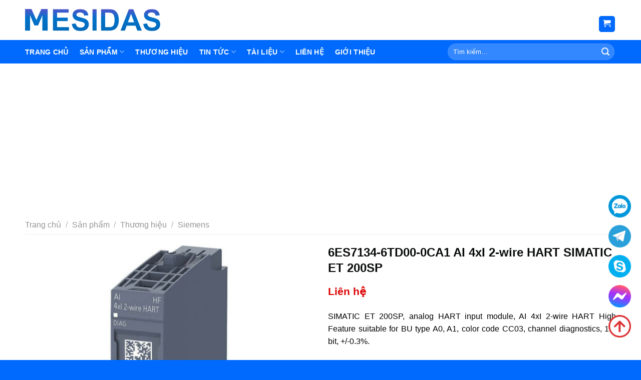

--- FILE ---
content_type: text/html; charset=UTF-8
request_url: https://mesidas.com/san-pham/6es7134-6td00-0ca1/
body_size: 59587
content:
<!DOCTYPE html>
<html lang="vi" prefix="og: https://ogp.me/ns#" class="loading-site no-js">
<head>
	<meta charset="UTF-8" /><link rel="preload" as="image" href="https://mesidas.com/wp-content/uploads/2020/09/logo-of-mesidas.png"><link rel="preload" as="image" href="https://mesidas.com/wp-content/uploads/2020/09/logo-of-mesidas.png"><link rel="preload" as="image" href="https://mesidas.com/wp-content/uploads/2021/08/6ES7134-6TD00-0CA1-600x600.jpg">
	<link rel="profile" href="http://gmpg.org/xfn/11" />
	<link rel="pingback" href="https://mesidas.com/xmlrpc.php" />

	<script src="[data-uri]" defer></script>
<meta name="viewport" content="width=device-width, initial-scale=1" />
<!-- Search Engine Optimization by Rank Math - https://rankmath.com/ -->
<title>6ES7134-6TD00-0CA1 AI 4xI 2-wire HART SIMATIC ET 200SP</title>
<meta name="description" content="SIMATIC ET 200SP, analog HART input module, AI 4xI 2-wire HART High Feature suitable for BU type A0, A1, color code CC03, channel diagnostics, 16-bit, +/-0.3%. Tải về datasheet (pdf): Tại đây!"/>
<meta name="robots" content="follow, index, max-snippet:-1, max-video-preview:-1, max-image-preview:large"/>
<link rel="canonical" href="https://mesidas.com/san-pham/6es7134-6td00-0ca1/" />
<meta property="og:locale" content="vi_VN" />
<meta property="og:type" content="product" />
<meta property="og:title" content="6ES7134-6TD00-0CA1 AI 4xI 2-wire HART SIMATIC ET 200SP" />
<meta property="og:description" content="SIMATIC ET 200SP, analog HART input module, AI 4xI 2-wire HART High Feature suitable for BU type A0, A1, color code CC03, channel diagnostics, 16-bit, +/-0.3%. Tải về datasheet (pdf): Tại đây!" />
<meta property="og:url" content="https://mesidas.com/san-pham/6es7134-6td00-0ca1/" />
<meta property="og:site_name" content="MesiDas" />
<meta property="og:updated_time" content="2022-08-07T00:36:45+07:00" />
<meta property="fb:admins" content="100012980439512" />
<meta property="og:image" content="https://mesidas.com/wp-content/uploads/2021/08/6ES7134-6TD00-0CA1.jpg" />
<meta property="og:image:secure_url" content="https://mesidas.com/wp-content/uploads/2021/08/6ES7134-6TD00-0CA1.jpg" />
<meta property="og:image:width" content="770" />
<meta property="og:image:height" content="770" />
<meta property="og:image:alt" content="6ES7134-6TD00-0CA1 AI 4xI 2-wire HART SIMATIC ET 200SP" />
<meta property="og:image:type" content="image/jpeg" />
<meta property="product:price:currency" content="VND" />
<meta property="product:availability" content="instock" />
<meta name="twitter:card" content="summary_large_image" />
<meta name="twitter:title" content="6ES7134-6TD00-0CA1 AI 4xI 2-wire HART SIMATIC ET 200SP" />
<meta name="twitter:description" content="SIMATIC ET 200SP, analog HART input module, AI 4xI 2-wire HART High Feature suitable for BU type A0, A1, color code CC03, channel diagnostics, 16-bit, +/-0.3%. Tải về datasheet (pdf): Tại đây!" />
<meta name="twitter:site" content="@https://twitter.com/MesidasGroup" />
<meta name="twitter:creator" content="@https://twitter.com/MesidasGroup" />
<meta name="twitter:image" content="https://mesidas.com/wp-content/uploads/2021/08/6ES7134-6TD00-0CA1.jpg" />
<meta name="twitter:label1" content="Price" />
<meta name="twitter:data1" content="0&nbsp;&#8363;" />
<meta name="twitter:label2" content="Availability" />
<meta name="twitter:data2" content="In stock" />
<script type="application/ld+json" class="rank-math-schema">{"@context":"https://schema.org","@graph":[{"@type":"Place","@id":"https://mesidas.com/#place","geo":{"@type":"GeoCoordinates","latitude":"20.99634","longitude":"105.868522"},"hasMap":"https://www.google.com/maps/search/?api=1&amp;query=20.99634,105.868522","address":{"@type":"PostalAddress","streetAddress":"T\u1ea7ng 7, To\u00e0 nh\u00e0 v\u0103n ph\u00f2ng T14 Khu \u0110\u00f4 Th\u1ecb Vinhomes, 458 Ph\u1ed1 Minh Khai, Khu \u0111\u00f4 th\u1ecb Times City","addressLocality":"Qu\u1eadn Hai B\u00e0 Tr\u01b0ng","addressRegion":"Th\u00e0nh Ph\u1ed1 H\u00e0 N\u1ed9i","postalCode":"100000","addressCountry":"Vi\u1ec7t Nam"}},{"@type":["LocalBusiness","Organization"],"@id":"https://mesidas.com/#organization","name":"MESIDAS GROUP","url":"http://mesidas.com","sameAs":["https://www.facebook.com/109243353945138","https://twitter.com/https://twitter.com/MesidasGroup"],"email":"sales@mesidas.com","address":{"@type":"PostalAddress","streetAddress":"T\u1ea7ng 7, To\u00e0 nh\u00e0 v\u0103n ph\u00f2ng T14 Khu \u0110\u00f4 Th\u1ecb Vinhomes, 458 Ph\u1ed1 Minh Khai, Khu \u0111\u00f4 th\u1ecb Times City","addressLocality":"Qu\u1eadn Hai B\u00e0 Tr\u01b0ng","addressRegion":"Th\u00e0nh Ph\u1ed1 H\u00e0 N\u1ed9i","postalCode":"100000","addressCountry":"Vi\u1ec7t Nam"},"logo":{"@type":"ImageObject","@id":"https://mesidas.com/#logo","url":"https://mesidas.com/wp-content/uploads/2020/09/logo-of-mesidas.png","contentUrl":"https://mesidas.com/wp-content/uploads/2020/09/logo-of-mesidas.png","caption":"MESIDAS GROUP","inLanguage":"vi","width":"500","height":"81"},"priceRange":"0-1000000","openingHours":["Monday,Tuesday,Wednesday,Thursday,Friday 08:00-17:00"],"location":{"@id":"https://mesidas.com/#place"},"image":{"@id":"https://mesidas.com/#logo"},"telephone":"+84395595133"},{"@type":"WebSite","@id":"https://mesidas.com/#website","url":"https://mesidas.com","name":"MESIDAS GROUP","publisher":{"@id":"https://mesidas.com/#organization"},"inLanguage":"vi"},{"@type":"ImageObject","@id":"https://mesidas.com/wp-content/uploads/2021/08/6ES7134-6TD00-0CA1.jpg","url":"https://mesidas.com/wp-content/uploads/2021/08/6ES7134-6TD00-0CA1.jpg","width":"770","height":"770","caption":"6ES7134-6TD00-0CA1 AI 4xI 2-wire HART SIMATIC ET 200SP","inLanguage":"vi"},{"@type":"BreadcrumbList","@id":"https://mesidas.com/san-pham/6es7134-6td00-0ca1/#breadcrumb","itemListElement":[{"@type":"ListItem","position":"1","item":{"@id":"https://mesidas.com","name":"Trang ch\u1ee7"}},{"@type":"ListItem","position":"2","item":{"@id":"https://mesidas.com/san-pham/","name":"S\u1ea3n ph\u1ea9m"}},{"@type":"ListItem","position":"3","item":{"@id":"https://mesidas.com/dmsp/et-200/et-200sp/ai-et-200sp/","name":"AI ET 200SP"}},{"@type":"ListItem","position":"4","item":{"@id":"https://mesidas.com/san-pham/6es7134-6td00-0ca1/","name":"6ES7134-6TD00-0CA1 AI 4xI 2-wire HART SIMATIC ET 200SP"}}]},{"@type":"ItemPage","@id":"https://mesidas.com/san-pham/6es7134-6td00-0ca1/#webpage","url":"https://mesidas.com/san-pham/6es7134-6td00-0ca1/","name":"6ES7134-6TD00-0CA1 AI 4xI 2-wire HART SIMATIC ET 200SP","datePublished":"2021-08-07T18:37:25+07:00","dateModified":"2022-08-07T00:36:45+07:00","isPartOf":{"@id":"https://mesidas.com/#website"},"primaryImageOfPage":{"@id":"https://mesidas.com/wp-content/uploads/2021/08/6ES7134-6TD00-0CA1.jpg"},"inLanguage":"vi","breadcrumb":{"@id":"https://mesidas.com/san-pham/6es7134-6td00-0ca1/#breadcrumb"}},{"@type":"Product","name":"6ES7134-6TD00-0CA1 AI 4xI 2-wire HART SIMATIC ET 200SP","description":"SIMATIC ET 200SP, analog HART input module, AI 4xI 2-wire HART High Feature suitable for BU type A0, A1, color code CC03, channel diagnostics, 16-bit, +/-0.3%. T\u1ea3i v\u1ec1 datasheet (pdf): T\u1ea1i \u0111\u00e2y!","sku":"6ES7134-6TD00-0CA1","category":"ET 200 &gt; ET 200SP &gt; AI ET 200SP","mainEntityOfPage":{"@id":"https://mesidas.com/san-pham/6es7134-6td00-0ca1/#webpage"},"image":[{"@type":"ImageObject","url":"https://mesidas.com/wp-content/uploads/2021/08/6ES7134-6TD00-0CA1.jpg","height":"770","width":"770"}],"@id":"https://mesidas.com/san-pham/6es7134-6td00-0ca1/#richSnippet"}]}</script>
<!-- /Rank Math WordPress SEO plugin -->

<link rel='prefetch' href='https://mesidas.com/wp-content/themes/flatsome/assets/js/flatsome.js?ver=a0a7aee297766598a20e' />
<link rel='prefetch' href='https://mesidas.com/wp-content/themes/flatsome/assets/js/chunk.slider.js?ver=3.18.5' />
<link rel='prefetch' href='https://mesidas.com/wp-content/themes/flatsome/assets/js/chunk.popups.js?ver=3.18.5' />
<link rel='prefetch' href='https://mesidas.com/wp-content/themes/flatsome/assets/js/chunk.tooltips.js?ver=3.18.5' />
<link rel='prefetch' href='https://mesidas.com/wp-content/themes/flatsome/assets/js/woocommerce.js?ver=49415fe6a9266f32f1f2' />
<link rel="alternate" type="application/rss+xml" title="Dòng thông tin MesiDas &raquo;" href="https://mesidas.com/feed/" />
<link rel="alternate" type="application/rss+xml" title="MesiDas &raquo; Dòng bình luận" href="https://mesidas.com/comments/feed/" />
<link rel="alternate" type="application/rss+xml" title="MesiDas &raquo; 6ES7134-6TD00-0CA1 AI 4xI 2-wire HART SIMATIC ET 200SP Dòng bình luận" href="https://mesidas.com/san-pham/6es7134-6td00-0ca1/feed/" />
<link rel='stylesheet' id='contact-form-7-css' href='https://mesidas.com/wp-content/plugins/contact-form-7/includes/css/styles.css?ver=5.9.8' type='text/css' media='all' />
<link rel='stylesheet' id='kk-star-ratings-css' href='https://mesidas.com/wp-content/plugins/kk-star-ratings/src/core/public/css/kk-star-ratings.min.css?ver=5.4.8' type='text/css' media='all' />
<link rel='stylesheet' id='photoswipe-css' href='https://mesidas.com/wp-content/plugins/woocommerce/assets/css/photoswipe/photoswipe.min.css?ver=9.2.4' type='text/css' media='all' />
<link rel='stylesheet' id='photoswipe-default-skin-css' href='https://mesidas.com/wp-content/plugins/woocommerce/assets/css/photoswipe/default-skin/default-skin.min.css?ver=9.2.4' type='text/css' media='all' />
<style id='woocommerce-inline-inline-css' type='text/css'>
.woocommerce form .form-row .required { visibility: visible; }
</style>
<link rel='stylesheet' id='wpdiscuz-frontend-css-css' href='https://mesidas.com/wp-content/plugins/wpdiscuz/themes/default/style.css?ver=7.6.22' type='text/css' media='all' />
<style id='wpdiscuz-frontend-css-inline-css' type='text/css'>
 #wpdcom .wpd-blog-administrator .wpd-comment-label{color:#ffffff;background-color:#00B38F;border:none}#wpdcom .wpd-blog-administrator .wpd-comment-author, #wpdcom .wpd-blog-administrator .wpd-comment-author a{color:#00B38F}#wpdcom.wpd-layout-1 .wpd-comment .wpd-blog-administrator .wpd-avatar img{border-color:#00B38F}#wpdcom.wpd-layout-2 .wpd-comment.wpd-reply .wpd-comment-wrap.wpd-blog-administrator{border-left:3px solid #00B38F}#wpdcom.wpd-layout-2 .wpd-comment .wpd-blog-administrator .wpd-avatar img{border-bottom-color:#00B38F}#wpdcom.wpd-layout-3 .wpd-blog-administrator .wpd-comment-subheader{border-top:1px dashed #00B38F}#wpdcom.wpd-layout-3 .wpd-reply .wpd-blog-administrator .wpd-comment-right{border-left:1px solid #00B38F}#wpdcom .wpd-blog-editor .wpd-comment-label{color:#ffffff;background-color:#00B38F;border:none}#wpdcom .wpd-blog-editor .wpd-comment-author, #wpdcom .wpd-blog-editor .wpd-comment-author a{color:#00B38F}#wpdcom.wpd-layout-1 .wpd-comment .wpd-blog-editor .wpd-avatar img{border-color:#00B38F}#wpdcom.wpd-layout-2 .wpd-comment.wpd-reply .wpd-comment-wrap.wpd-blog-editor{border-left:3px solid #00B38F}#wpdcom.wpd-layout-2 .wpd-comment .wpd-blog-editor .wpd-avatar img{border-bottom-color:#00B38F}#wpdcom.wpd-layout-3 .wpd-blog-editor .wpd-comment-subheader{border-top:1px dashed #00B38F}#wpdcom.wpd-layout-3 .wpd-reply .wpd-blog-editor .wpd-comment-right{border-left:1px solid #00B38F}#wpdcom .wpd-blog-author .wpd-comment-label{color:#ffffff;background-color:#00B38F;border:none}#wpdcom .wpd-blog-author .wpd-comment-author, #wpdcom .wpd-blog-author .wpd-comment-author a{color:#00B38F}#wpdcom.wpd-layout-1 .wpd-comment .wpd-blog-author .wpd-avatar img{border-color:#00B38F}#wpdcom.wpd-layout-2 .wpd-comment .wpd-blog-author .wpd-avatar img{border-bottom-color:#00B38F}#wpdcom.wpd-layout-3 .wpd-blog-author .wpd-comment-subheader{border-top:1px dashed #00B38F}#wpdcom.wpd-layout-3 .wpd-reply .wpd-blog-author .wpd-comment-right{border-left:1px solid #00B38F}#wpdcom .wpd-blog-contributor .wpd-comment-label{color:#ffffff;background-color:#00B38F;border:none}#wpdcom .wpd-blog-contributor .wpd-comment-author, #wpdcom .wpd-blog-contributor .wpd-comment-author a{color:#00B38F}#wpdcom.wpd-layout-1 .wpd-comment .wpd-blog-contributor .wpd-avatar img{border-color:#00B38F}#wpdcom.wpd-layout-2 .wpd-comment .wpd-blog-contributor .wpd-avatar img{border-bottom-color:#00B38F}#wpdcom.wpd-layout-3 .wpd-blog-contributor .wpd-comment-subheader{border-top:1px dashed #00B38F}#wpdcom.wpd-layout-3 .wpd-reply .wpd-blog-contributor .wpd-comment-right{border-left:1px solid #00B38F}#wpdcom .wpd-blog-subscriber .wpd-comment-label{color:#ffffff;background-color:#00B38F;border:none}#wpdcom .wpd-blog-subscriber .wpd-comment-author, #wpdcom .wpd-blog-subscriber .wpd-comment-author a{color:#00B38F}#wpdcom.wpd-layout-2 .wpd-comment .wpd-blog-subscriber .wpd-avatar img{border-bottom-color:#00B38F}#wpdcom.wpd-layout-3 .wpd-blog-subscriber .wpd-comment-subheader{border-top:1px dashed #00B38F}#wpdcom .wpd-blog-customer .wpd-comment-label{color:#ffffff;background-color:#00B38F;border:none}#wpdcom .wpd-blog-customer .wpd-comment-author, #wpdcom .wpd-blog-customer .wpd-comment-author a{color:#00B38F}#wpdcom.wpd-layout-1 .wpd-comment .wpd-blog-customer .wpd-avatar img{border-color:#00B38F}#wpdcom.wpd-layout-2 .wpd-comment .wpd-blog-customer .wpd-avatar img{border-bottom-color:#00B38F}#wpdcom.wpd-layout-3 .wpd-blog-customer .wpd-comment-subheader{border-top:1px dashed #00B38F}#wpdcom.wpd-layout-3 .wpd-reply .wpd-blog-customer .wpd-comment-right{border-left:1px solid #00B38F}#wpdcom .wpd-blog-shop_manager .wpd-comment-label{color:#ffffff;background-color:#00B38F;border:none}#wpdcom .wpd-blog-shop_manager .wpd-comment-author, #wpdcom .wpd-blog-shop_manager .wpd-comment-author a{color:#00B38F}#wpdcom.wpd-layout-1 .wpd-comment .wpd-blog-shop_manager .wpd-avatar img{border-color:#00B38F}#wpdcom.wpd-layout-2 .wpd-comment .wpd-blog-shop_manager .wpd-avatar img{border-bottom-color:#00B38F}#wpdcom.wpd-layout-3 .wpd-blog-shop_manager .wpd-comment-subheader{border-top:1px dashed #00B38F}#wpdcom.wpd-layout-3 .wpd-reply .wpd-blog-shop_manager .wpd-comment-right{border-left:1px solid #00B38F}#wpdcom .wpd-blog-post_author .wpd-comment-label{color:#ffffff;background-color:#00B38F;border:none}#wpdcom .wpd-blog-post_author .wpd-comment-author, #wpdcom .wpd-blog-post_author .wpd-comment-author a{color:#00B38F}#wpdcom .wpd-blog-post_author .wpd-avatar img{border-color:#00B38F}#wpdcom.wpd-layout-1 .wpd-comment .wpd-blog-post_author .wpd-avatar img{border-color:#00B38F}#wpdcom.wpd-layout-2 .wpd-comment.wpd-reply .wpd-comment-wrap.wpd-blog-post_author{border-left:3px solid #00B38F}#wpdcom.wpd-layout-2 .wpd-comment .wpd-blog-post_author .wpd-avatar img{border-bottom-color:#00B38F}#wpdcom.wpd-layout-3 .wpd-blog-post_author .wpd-comment-subheader{border-top:1px dashed #00B38F}#wpdcom.wpd-layout-3 .wpd-reply .wpd-blog-post_author .wpd-comment-right{border-left:1px solid #00B38F}#wpdcom .wpd-blog-guest .wpd-comment-label{color:#ffffff;background-color:#00B38F;border:none}#wpdcom .wpd-blog-guest .wpd-comment-author, #wpdcom .wpd-blog-guest .wpd-comment-author a{color:#00B38F}#wpdcom.wpd-layout-3 .wpd-blog-guest .wpd-comment-subheader{border-top:1px dashed #00B38F}#comments, #respond, .comments-area, #wpdcom{}#wpdcom .ql-editor > *{color:#333333}#wpdcom .ql-editor::before{}#wpdcom .ql-toolbar{border:1px solid #DDDDDD;border-top:none}#wpdcom .ql-container{border:1px solid #DDDDDD;border-bottom:none}#wpdcom .wpd-form-row .wpdiscuz-item input[type="text"], #wpdcom .wpd-form-row .wpdiscuz-item input[type="email"], #wpdcom .wpd-form-row .wpdiscuz-item input[type="url"], #wpdcom .wpd-form-row .wpdiscuz-item input[type="color"], #wpdcom .wpd-form-row .wpdiscuz-item input[type="date"], #wpdcom .wpd-form-row .wpdiscuz-item input[type="datetime"], #wpdcom .wpd-form-row .wpdiscuz-item input[type="datetime-local"], #wpdcom .wpd-form-row .wpdiscuz-item input[type="month"], #wpdcom .wpd-form-row .wpdiscuz-item input[type="number"], #wpdcom .wpd-form-row .wpdiscuz-item input[type="time"], #wpdcom textarea, #wpdcom select{border:1px solid #DDDDDD;color:#333333}#wpdcom .wpd-form-row .wpdiscuz-item textarea{border:1px solid #DDDDDD}#wpdcom input::placeholder, #wpdcom textarea::placeholder, #wpdcom input::-moz-placeholder, #wpdcom textarea::-webkit-input-placeholder{}#wpdcom .wpd-comment-text{color:#333333}#wpdcom .wpd-thread-head .wpd-thread-info{border-bottom:2px solid #006aff}#wpdcom .wpd-thread-head .wpd-thread-info.wpd-reviews-tab svg{fill:#006aff}#wpdcom .wpd-thread-head .wpdiscuz-user-settings{border-bottom:2px solid #006aff}#wpdcom .wpd-thread-head .wpdiscuz-user-settings:hover{color:#006aff}#wpdcom .wpd-comment .wpd-follow-link:hover{color:#006aff}#wpdcom .wpd-comment-status .wpd-sticky{color:#006aff}#wpdcom .wpd-thread-filter .wpdf-active{color:#006aff;border-bottom-color:#006aff}#wpdcom .wpd-comment-info-bar{border:1px dashed #3388ff;background:#e6f1ff}#wpdcom .wpd-comment-info-bar .wpd-current-view i{color:#006aff}#wpdcom .wpd-filter-view-all:hover{background:#006aff}#wpdcom .wpdiscuz-item .wpdiscuz-rating > label{color:#DDDDDD}#wpdcom .wpdiscuz-item .wpdiscuz-rating:not(:checked) > label:hover, .wpdiscuz-rating:not(:checked) > label:hover ~ label{}#wpdcom .wpdiscuz-item .wpdiscuz-rating > input ~ label:hover, #wpdcom .wpdiscuz-item .wpdiscuz-rating > input:not(:checked) ~ label:hover ~ label, #wpdcom .wpdiscuz-item .wpdiscuz-rating > input:not(:checked) ~ label:hover ~ label{color:#FFFF85}#wpdcom .wpdiscuz-item .wpdiscuz-rating > input:checked ~ label:hover, #wpdcom .wpdiscuz-item .wpdiscuz-rating > input:checked ~ label:hover, #wpdcom .wpdiscuz-item .wpdiscuz-rating > label:hover ~ input:checked ~ label, #wpdcom .wpdiscuz-item .wpdiscuz-rating > input:checked + label:hover ~ label, #wpdcom .wpdiscuz-item .wpdiscuz-rating > input:checked ~ label:hover ~ label, .wpd-custom-field .wcf-active-star, #wpdcom .wpdiscuz-item .wpdiscuz-rating > input:checked ~ label{color:#FFB300}#wpd-post-rating .wpd-rating-wrap .wpd-rating-stars svg .wpd-star{fill:#DDDDDD}#wpd-post-rating .wpd-rating-wrap .wpd-rating-stars svg .wpd-active{fill:#FFB300}#wpd-post-rating .wpd-rating-wrap .wpd-rate-starts svg .wpd-star{fill:#DDDDDD}#wpd-post-rating .wpd-rating-wrap .wpd-rate-starts:hover svg .wpd-star{fill:#FFFF85}#wpd-post-rating.wpd-not-rated .wpd-rating-wrap .wpd-rate-starts svg:hover ~ svg .wpd-star{fill:#DDDDDD}.wpdiscuz-post-rating-wrap .wpd-rating .wpd-rating-wrap .wpd-rating-stars svg .wpd-star{fill:#DDDDDD}.wpdiscuz-post-rating-wrap .wpd-rating .wpd-rating-wrap .wpd-rating-stars svg .wpd-active{fill:#FFB300}#wpdcom .wpd-comment .wpd-follow-active{color:#ff7a00}#wpdcom .page-numbers{color:#555;border:#555 1px solid}#wpdcom span.current{background:#555}#wpdcom.wpd-layout-1 .wpd-new-loaded-comment > .wpd-comment-wrap > .wpd-comment-right{background:#fff3c1}#wpdcom.wpd-layout-2 .wpd-new-loaded-comment.wpd-comment > .wpd-comment-wrap > .wpd-comment-right{background:#fff3c1}#wpdcom.wpd-layout-2 .wpd-new-loaded-comment.wpd-comment.wpd-reply > .wpd-comment-wrap > .wpd-comment-right{background:transparent}#wpdcom.wpd-layout-2 .wpd-new-loaded-comment.wpd-comment.wpd-reply > .wpd-comment-wrap{background:#fff3c1}#wpdcom.wpd-layout-3 .wpd-new-loaded-comment.wpd-comment > .wpd-comment-wrap > .wpd-comment-right{background:#fff3c1}#wpdcom .wpd-follow:hover i, #wpdcom .wpd-unfollow:hover i, #wpdcom .wpd-comment .wpd-follow-active:hover i{color:#006aff}#wpdcom .wpdiscuz-readmore{cursor:pointer;color:#006aff}.wpd-custom-field .wcf-pasiv-star, #wpcomm .wpdiscuz-item .wpdiscuz-rating > label{color:#DDDDDD}.wpd-wrapper .wpd-list-item.wpd-active{border-top:3px solid #006aff}#wpdcom.wpd-layout-2 .wpd-comment.wpd-reply.wpd-unapproved-comment .wpd-comment-wrap{border-left:3px solid #fff3c1}#wpdcom.wpd-layout-3 .wpd-comment.wpd-reply.wpd-unapproved-comment .wpd-comment-right{border-left:1px solid #fff3c1}#wpdcom .wpd-prim-button{background-color:#555555;color:#FFFFFF}#wpdcom .wpd_label__check i.wpdicon-on{color:#555555;border:1px solid #aaaaaa}#wpd-bubble-wrapper #wpd-bubble-all-comments-count{color:#006aff}#wpd-bubble-wrapper > div{background-color:#006aff}#wpd-bubble-wrapper > #wpd-bubble #wpd-bubble-add-message{background-color:#006aff}#wpd-bubble-wrapper > #wpd-bubble #wpd-bubble-add-message::before{border-left-color:#006aff;border-right-color:#006aff}#wpd-bubble-wrapper.wpd-right-corner > #wpd-bubble #wpd-bubble-add-message::before{border-left-color:#006aff;border-right-color:#006aff}.wpd-inline-icon-wrapper path.wpd-inline-icon-first{fill:#006aff}.wpd-inline-icon-count{background-color:#006aff}.wpd-inline-icon-count::before{border-right-color:#006aff}.wpd-inline-form-wrapper::before{border-bottom-color:#006aff}.wpd-inline-form-question{background-color:#006aff}.wpd-inline-form{background-color:#006aff}.wpd-last-inline-comments-wrapper{border-color:#006aff}.wpd-last-inline-comments-wrapper::before{border-bottom-color:#006aff}.wpd-last-inline-comments-wrapper .wpd-view-all-inline-comments{background:#006aff}.wpd-last-inline-comments-wrapper .wpd-view-all-inline-comments:hover,.wpd-last-inline-comments-wrapper .wpd-view-all-inline-comments:active,.wpd-last-inline-comments-wrapper .wpd-view-all-inline-comments:focus{background-color:#006aff}#wpdcom .ql-snow .ql-tooltip[data-mode="link"]::before{content:"Nhập link:"}#wpdcom .ql-snow .ql-tooltip.ql-editing a.ql-action::after{content:"Lưu"}.comments-area{width:auto}
</style>
<link rel='stylesheet' id='wpdiscuz-combo-css-css' href='https://mesidas.com/wp-content/plugins/wpdiscuz/assets/css/wpdiscuz-combo.min.css?ver=6.5.7' type='text/css' media='all' />
<link rel='stylesheet' id='ez-toc-css' href='https://mesidas.com/wp-content/plugins/easy-table-of-contents/assets/css/screen.min.css?ver=2.0.68.1' type='text/css' media='all' />
<style id='ez-toc-inline-css' type='text/css'>
div#ez-toc-container .ez-toc-title {font-size: 110%;}div#ez-toc-container .ez-toc-title {font-weight: 500;}div#ez-toc-container ul li {font-size: 90%;}div#ez-toc-container ul li {font-weight: 500;}div#ez-toc-container nav ul ul li {font-size: 90%;}div#ez-toc-container {width: 100%;}
</style>
<link rel='stylesheet' id='flatsome-main-css' href='https://mesidas.com/wp-content/themes/flatsome/assets/css/flatsome.css?ver=3.18.5' type='text/css' media='all' />
<style id='flatsome-main-inline-css' type='text/css'>
@font-face {
				font-family: "fl-icons";
				font-display: block;
				src: url(https://mesidas.com/wp-content/themes/flatsome/assets/css/icons/fl-icons.eot?v=3.18.5);
				src:
					url(https://mesidas.com/wp-content/themes/flatsome/assets/css/icons/fl-icons.eot#iefix?v=3.18.5) format("embedded-opentype"),
					url(https://mesidas.com/wp-content/themes/flatsome/assets/css/icons/fl-icons.woff2?v=3.18.5) format("woff2"),
					url(https://mesidas.com/wp-content/themes/flatsome/assets/css/icons/fl-icons.ttf?v=3.18.5) format("truetype"),
					url(https://mesidas.com/wp-content/themes/flatsome/assets/css/icons/fl-icons.woff?v=3.18.5) format("woff"),
					url(https://mesidas.com/wp-content/themes/flatsome/assets/css/icons/fl-icons.svg?v=3.18.5#fl-icons) format("svg");
			}
</style>
<link rel='stylesheet' id='flatsome-shop-css' href='https://mesidas.com/wp-content/themes/flatsome/assets/css/flatsome-shop.css?ver=3.18.5' type='text/css' media='all' />
<link rel='stylesheet' id='flatsome-style-css' href='https://mesidas.com/wp-content/themes/flatsome-child/style.css?ver=3.0' type='text/css' media='all' />
<script type="text/javascript" src="[data-uri]" defer></script><script type="text/javascript" src="https://mesidas.com/wp-includes/js/jquery/jquery.min.js?ver=3.7.1" id="jquery-core-js"></script>
<script type="text/javascript" src="https://mesidas.com/wp-includes/js/jquery/jquery-migrate.min.js?ver=3.4.1" id="jquery-migrate-js" defer data-deferred="1"></script>
<script type="text/javascript" id="jquery-js-after" src="[data-uri]" defer></script>
<script type="text/javascript" src="https://mesidas.com/wp-content/plugins/woocommerce/assets/js/jquery-blockui/jquery.blockUI.min.js?ver=2.7.0-wc.9.2.4" id="jquery-blockui-js" data-wp-strategy="defer"></script>
<script type="text/javascript" id="wc-add-to-cart-js-extra" src="[data-uri]" defer></script>
<script type="text/javascript" src="https://mesidas.com/wp-content/plugins/woocommerce/assets/js/frontend/add-to-cart.min.js?ver=9.2.4" id="wc-add-to-cart-js" defer="defer" data-wp-strategy="defer"></script>
<script type="text/javascript" src="https://mesidas.com/wp-content/plugins/woocommerce/assets/js/photoswipe/photoswipe.min.js?ver=4.1.1-wc.9.2.4" id="photoswipe-js" defer="defer" data-wp-strategy="defer"></script>
<script type="text/javascript" src="https://mesidas.com/wp-content/plugins/woocommerce/assets/js/photoswipe/photoswipe-ui-default.min.js?ver=4.1.1-wc.9.2.4" id="photoswipe-ui-default-js" defer="defer" data-wp-strategy="defer"></script>
<script type="text/javascript" id="wc-single-product-js-extra" src="[data-uri]" defer></script>
<script type="text/javascript" src="https://mesidas.com/wp-content/plugins/woocommerce/assets/js/frontend/single-product.min.js?ver=9.2.4" id="wc-single-product-js" defer="defer" data-wp-strategy="defer"></script>
<script type="text/javascript" src="https://mesidas.com/wp-content/plugins/woocommerce/assets/js/js-cookie/js.cookie.min.js?ver=2.1.4-wc.9.2.4" id="js-cookie-js" data-wp-strategy="defer"></script>
<link rel="https://api.w.org/" href="https://mesidas.com/wp-json/" /><link rel="alternate" type="application/json" href="https://mesidas.com/wp-json/wp/v2/product/10161" /><link rel="EditURI" type="application/rsd+xml" title="RSD" href="https://mesidas.com/xmlrpc.php?rsd" />
<meta name="generator" content="WordPress 6.5.7" />
<link rel='shortlink' href='https://mesidas.com/?p=10161' />
<link rel="alternate" type="application/json+oembed" href="https://mesidas.com/wp-json/oembed/1.0/embed?url=https%3A%2F%2Fmesidas.com%2Fsan-pham%2F6es7134-6td00-0ca1%2F" />
<link rel="alternate" type="text/xml+oembed" href="https://mesidas.com/wp-json/oembed/1.0/embed?url=https%3A%2F%2Fmesidas.com%2Fsan-pham%2F6es7134-6td00-0ca1%2F&#038;format=xml" />
<script type="application/ld+json">{"@context":"https:\/\/schema.org\/","@type":"CreativeWorkSeries","name":"6ES7134-6TD00-0CA1 AI 4xI 2-wire HART SIMATIC ET 200SP","aggregateRating":{"@type":"AggregateRating","ratingValue":"5","bestRating":"5","ratingCount":"1"}}</script><!-- Google Tag Manager -->
<script src="[data-uri]" defer></script>
<!-- End Google Tag Manager -->
<script async src="https://pagead2.googlesyndication.com/pagead/js/adsbygoogle.js?client=ca-pub-1062877247203350"
     crossorigin="anonymous"></script>	<noscript><style>.woocommerce-product-gallery{ opacity: 1 !important; }</style></noscript>
	<style id='wp-fonts-local' type='text/css'>
@font-face{font-family:Inter;font-style:normal;font-weight:300 900;font-display:fallback;src:url('https://mesidas.com/wp-content/plugins/woocommerce/assets/fonts/Inter-VariableFont_slnt,wght.woff2') format('woff2');font-stretch:normal;}
@font-face{font-family:Cardo;font-style:normal;font-weight:400;font-display:fallback;src:url('https://mesidas.com/wp-content/plugins/woocommerce/assets/fonts/cardo_normal_400.woff2') format('woff2');}
</style>
<link rel="icon" href="https://mesidas.com/wp-content/uploads/2020/09/cropped-icon-of-mesidas-1-32x32.png" sizes="32x32" />
<link rel="icon" href="https://mesidas.com/wp-content/uploads/2020/09/cropped-icon-of-mesidas-1-192x192.png" sizes="192x192" />
<link rel="apple-touch-icon" href="https://mesidas.com/wp-content/uploads/2020/09/cropped-icon-of-mesidas-1-180x180.png" />
<meta name="msapplication-TileImage" content="https://mesidas.com/wp-content/uploads/2020/09/cropped-icon-of-mesidas-1-270x270.png" />
<style type="text/css">div.nsl-container[data-align="left"] {
    text-align: left;
}

div.nsl-container[data-align="center"] {
    text-align: center;
}

div.nsl-container[data-align="right"] {
    text-align: right;
}


div.nsl-container div.nsl-container-buttons a[data-plugin="nsl"] {
    text-decoration: none;
    box-shadow: none;
    border: 0;
}

div.nsl-container .nsl-container-buttons {
    display: flex;
    padding: 5px 0;
}

div.nsl-container.nsl-container-block .nsl-container-buttons {
    display: inline-grid;
    grid-template-columns: minmax(145px, auto);
}

div.nsl-container-block-fullwidth .nsl-container-buttons {
    flex-flow: column;
    align-items: center;
}

div.nsl-container-block-fullwidth .nsl-container-buttons a,
div.nsl-container-block .nsl-container-buttons a {
    flex: 1 1 auto;
    display: block;
    margin: 5px 0;
    width: 100%;
}

div.nsl-container-inline {
    margin: -5px;
    text-align: left;
}

div.nsl-container-inline .nsl-container-buttons {
    justify-content: center;
    flex-wrap: wrap;
}

div.nsl-container-inline .nsl-container-buttons a {
    margin: 5px;
    display: inline-block;
}

div.nsl-container-grid .nsl-container-buttons {
    flex-flow: row;
    align-items: center;
    flex-wrap: wrap;
}

div.nsl-container-grid .nsl-container-buttons a {
    flex: 1 1 auto;
    display: block;
    margin: 5px;
    max-width: 280px;
    width: 100%;
}

@media only screen and (min-width: 650px) {
    div.nsl-container-grid .nsl-container-buttons a {
        width: auto;
    }
}

div.nsl-container .nsl-button {
    cursor: pointer;
    vertical-align: top;
    border-radius: 4px;
}

div.nsl-container .nsl-button-default {
    color: #fff;
    display: flex;
}

div.nsl-container .nsl-button-icon {
    display: inline-block;
}

div.nsl-container .nsl-button-svg-container {
    flex: 0 0 auto;
    padding: 8px;
    display: flex;
    align-items: center;
}

div.nsl-container svg {
    height: 24px;
    width: 24px;
    vertical-align: top;
}

div.nsl-container .nsl-button-default div.nsl-button-label-container {
    margin: 0 24px 0 12px;
    padding: 10px 0;
    font-family: Helvetica, Arial, sans-serif;
    font-size: 16px;
    line-height: 20px;
    letter-spacing: .25px;
    overflow: hidden;
    text-align: center;
    text-overflow: clip;
    white-space: nowrap;
    flex: 1 1 auto;
    -webkit-font-smoothing: antialiased;
    -moz-osx-font-smoothing: grayscale;
    text-transform: none;
    display: inline-block;
}

div.nsl-container .nsl-button-google[data-skin="dark"] .nsl-button-svg-container {
    margin: 1px;
    padding: 7px;
    border-radius: 3px;
    background: #fff;
}

div.nsl-container .nsl-button-google[data-skin="light"] {
    border-radius: 1px;
    box-shadow: 0 1px 5px 0 rgba(0, 0, 0, .25);
    color: RGBA(0, 0, 0, 0.54);
}

div.nsl-container .nsl-button-apple .nsl-button-svg-container {
    padding: 0 6px;
}

div.nsl-container .nsl-button-apple .nsl-button-svg-container svg {
    height: 40px;
    width: auto;
}

div.nsl-container .nsl-button-apple[data-skin="light"] {
    color: #000;
    box-shadow: 0 0 0 1px #000;
}

div.nsl-container .nsl-button-facebook[data-skin="white"] {
    color: #000;
    box-shadow: inset 0 0 0 1px #000;
}

div.nsl-container .nsl-button-facebook[data-skin="light"] {
    color: #1877F2;
    box-shadow: inset 0 0 0 1px #1877F2;
}

div.nsl-container .nsl-button-spotify[data-skin="white"] {
    color: #191414;
    box-shadow: inset 0 0 0 1px #191414;
}

div.nsl-container .nsl-button-apple div.nsl-button-label-container {
    font-size: 17px;
    font-family: -apple-system, BlinkMacSystemFont, "Segoe UI", Roboto, Helvetica, Arial, sans-serif, "Apple Color Emoji", "Segoe UI Emoji", "Segoe UI Symbol";
}

div.nsl-container .nsl-button-slack div.nsl-button-label-container {
    font-size: 17px;
    font-family: -apple-system, BlinkMacSystemFont, "Segoe UI", Roboto, Helvetica, Arial, sans-serif, "Apple Color Emoji", "Segoe UI Emoji", "Segoe UI Symbol";
}

div.nsl-container .nsl-button-slack[data-skin="light"] {
    color: #000000;
    box-shadow: inset 0 0 0 1px #DDDDDD;
}

div.nsl-container .nsl-button-tiktok[data-skin="light"] {
    color: #161823;
    box-shadow: 0 0 0 1px rgba(22, 24, 35, 0.12);
}


div.nsl-container .nsl-button-kakao {
    color: rgba(0, 0, 0, 0.85);
}

.nsl-clear {
    clear: both;
}

.nsl-container {
    clear: both;
}

.nsl-disabled-provider .nsl-button {
    filter: grayscale(1);
    opacity: 0.8;
}

/*Button align start*/

div.nsl-container-inline[data-align="left"] .nsl-container-buttons {
    justify-content: flex-start;
}

div.nsl-container-inline[data-align="center"] .nsl-container-buttons {
    justify-content: center;
}

div.nsl-container-inline[data-align="right"] .nsl-container-buttons {
    justify-content: flex-end;
}


div.nsl-container-grid[data-align="left"] .nsl-container-buttons {
    justify-content: flex-start;
}

div.nsl-container-grid[data-align="center"] .nsl-container-buttons {
    justify-content: center;
}

div.nsl-container-grid[data-align="right"] .nsl-container-buttons {
    justify-content: flex-end;
}

div.nsl-container-grid[data-align="space-around"] .nsl-container-buttons {
    justify-content: space-around;
}

div.nsl-container-grid[data-align="space-between"] .nsl-container-buttons {
    justify-content: space-between;
}

/* Button align end*/

/* Redirect */

#nsl-redirect-overlay {
    display: flex;
    flex-direction: column;
    justify-content: center;
    align-items: center;
    position: fixed;
    z-index: 1000000;
    left: 0;
    top: 0;
    width: 100%;
    height: 100%;
    backdrop-filter: blur(1px);
    background-color: RGBA(0, 0, 0, .32);;
}

#nsl-redirect-overlay-container {
    display: flex;
    flex-direction: column;
    justify-content: center;
    align-items: center;
    background-color: white;
    padding: 30px;
    border-radius: 10px;
}

#nsl-redirect-overlay-spinner {
    content: '';
    display: block;
    margin: 20px;
    border: 9px solid RGBA(0, 0, 0, .6);
    border-top: 9px solid #fff;
    border-radius: 50%;
    box-shadow: inset 0 0 0 1px RGBA(0, 0, 0, .6), 0 0 0 1px RGBA(0, 0, 0, .6);
    width: 40px;
    height: 40px;
    animation: nsl-loader-spin 2s linear infinite;
}

@keyframes nsl-loader-spin {
    0% {
        transform: rotate(0deg)
    }
    to {
        transform: rotate(360deg)
    }
}

#nsl-redirect-overlay-title {
    font-family: -apple-system, BlinkMacSystemFont, "Segoe UI", Roboto, Oxygen-Sans, Ubuntu, Cantarell, "Helvetica Neue", sans-serif;
    font-size: 18px;
    font-weight: bold;
    color: #3C434A;
}

#nsl-redirect-overlay-text {
    font-family: -apple-system, BlinkMacSystemFont, "Segoe UI", Roboto, Oxygen-Sans, Ubuntu, Cantarell, "Helvetica Neue", sans-serif;
    text-align: center;
    font-size: 14px;
    color: #3C434A;
}

/* Redirect END*/</style><style type="text/css">/* Notice fallback */
#nsl-notices-fallback {
    position: fixed;
    right: 10px;
    top: 10px;
    z-index: 10000;
}

.admin-bar #nsl-notices-fallback {
    top: 42px;
}

#nsl-notices-fallback > div {
    position: relative;
    background: #fff;
    border-left: 4px solid #fff;
    box-shadow: 0 1px 1px 0 rgba(0, 0, 0, .1);
    margin: 5px 15px 2px;
    padding: 1px 20px;
}

#nsl-notices-fallback > div.error {
    display: block;
    border-left-color: #dc3232;
}

#nsl-notices-fallback > div.updated {
    display: block;
    border-left-color: #46b450;
}

#nsl-notices-fallback p {
    margin: .5em 0;
    padding: 2px;
}

#nsl-notices-fallback > div:after {
    position: absolute;
    right: 5px;
    top: 5px;
    content: '\00d7';
    display: block;
    height: 16px;
    width: 16px;
    line-height: 16px;
    text-align: center;
    font-size: 20px;
    cursor: pointer;
}</style><style id="custom-css" type="text/css">:root {--primary-color: #006aff;--fs-color-primary: #006aff;--fs-color-secondary: #161616;--fs-color-success: #0e2300;--fs-color-alert: #b20000;--fs-experimental-link-color: #006aff;--fs-experimental-link-color-hover: #b00718;}.tooltipster-base {--tooltip-color: #fff;--tooltip-bg-color: #000;}.off-canvas-right .mfp-content, .off-canvas-left .mfp-content {--drawer-width: 300px;}.off-canvas .mfp-content.off-canvas-cart {--drawer-width: 360px;}.container-width, .full-width .ubermenu-nav, .container, .row{max-width: 1210px}.row.row-collapse{max-width: 1180px}.row.row-small{max-width: 1202.5px}.row.row-large{max-width: 1240px}.header-main{height: 80px}#logo img{max-height: 80px}#logo{width:270px;}.header-bottom{min-height: 47px}.header-top{min-height: 40px}.transparent .header-main{height: 30px}.transparent #logo img{max-height: 30px}.has-transparent + .page-title:first-of-type,.has-transparent + #main > .page-title,.has-transparent + #main > div > .page-title,.has-transparent + #main .page-header-wrapper:first-of-type .page-title{padding-top: 80px;}.header.show-on-scroll,.stuck .header-main{height:70px!important}.stuck #logo img{max-height: 70px!important}.search-form{ width: 70%;}.header-bottom {background-color: #006aff}.header-main .nav > li > a{line-height: 16px }.header-wrapper:not(.stuck) .header-main .header-nav{margin-top: 15px }.stuck .header-main .nav > li > a{line-height: 50px }.header-bottom-nav > li > a{line-height: 16px }@media (max-width: 549px) {.header-main{height: 70px}#logo img{max-height: 70px}}.nav-dropdown{border-radius:5px}.nav-dropdown{font-size:100%}.header-top{background-color:#ffffff!important;}.blog-wrapper{background-color: rgba(0,0,0,0);}body{color: #000000}h1,h2,h3,h4,h5,h6,.heading-font{color: #090a0a;}body{font-size: 100%;}@media screen and (max-width: 549px){body{font-size: 100%;}}button,.button{text-transform: none;}.header:not(.transparent) .header-nav-main.nav > li > a:hover,.header:not(.transparent) .header-nav-main.nav > li.active > a,.header:not(.transparent) .header-nav-main.nav > li.current > a,.header:not(.transparent) .header-nav-main.nav > li > a.active,.header:not(.transparent) .header-nav-main.nav > li > a.current{color: #000000;}.header-nav-main.nav-line-bottom > li > a:before,.header-nav-main.nav-line-grow > li > a:before,.header-nav-main.nav-line > li > a:before,.header-nav-main.nav-box > li > a:hover,.header-nav-main.nav-box > li.active > a,.header-nav-main.nav-pills > li > a:hover,.header-nav-main.nav-pills > li.active > a{color:#FFF!important;background-color: #000000;}.header:not(.transparent) .header-bottom-nav.nav > li > a{color: #ffffff;}.has-equal-box-heights .box-image {padding-top: 100%;}.price del, .product_list_widget del, del .woocommerce-Price-amount { color: #b00718; }@media screen and (min-width: 550px){.products .box-vertical .box-image{min-width: 300px!important;width: 300px!important;}}.absolute-footer, html{background-color: #006aff}.nav-vertical-fly-out > li + li {border-top-width: 1px; border-top-style: solid;}/* Custom CSS *//* Tùy chỉnh dữ liệu bảng */td {color: #000;padding: 7px !important;font-size: 100%;}/* Tùy chỉnh giá */.price{font-weight: bold;color:#DD0000;}span.woocommerce-Price-amount.amount {color: #b00718;}/**---------------- CSS FORM 7 ----------------**/#responsive-form {max-width:1243px;margin: 0 auto;width:100%;} .form-row {width: 100%;}.column-half, .column-full, .column-30-full, .column-70-full{float: left;position: relative;padding: 2px 10px 2px 10px;width:100%;-webkit-box-sizing: border-box;-moz-box-sizing: border-box;box-sizing: border-box}.clearfix:after {content: "";display: table;clear: both;} /**---------------- Media query ----------------**/@media only screen and (min-width: 48em) {.column-half{width: 50%;}.column-30-full{width: 30%;}.column-70-full{width: 70%;}}textarea {min-height: 70px;}.wpcf7 input[type="text"], .wpcf7 input[type="email"], .wpcf7 textarea {width: 100%;padding: 8px;border: 1px solid #ccc;border-radius: 3px;-webkit-box-sizing: border-box;-moz-box-sizing: border-box;box-sizing: border-box }.wpcf7 input[type="file"]{width: 100%;padding: 2px;border: 0px solid #ccc;border-radius: 3px;} .wpcf7 input[type="text"]:focus{background: #fff;} .wpcf7-submit{ float:left; width: 100%; background: #CA0002; color: #fff; text-transform: uppercase;border: none;cursor: pointer; border-radius: 3px !important; }.wpcf7-submit:hover{background: #ff0000;}span.wpcf7-not-valid-tip{text-shadow: none;font-size: 12px;color: #fff;background: #ff0000;padding: 5px;}div.wpcf7-validation-errors {text-shadow: none;border: transparent;background: #f9cd00;padding: 5px;color: #9C6533;text-align: center;margin: 0;font-size: 12px;}div.wpcf7-mail-sent-ok{text-align: center;text-shadow: none;padding: 5px;font-size: 12px;background: #59a80f;border-color: #59a80f;color: #fff;margin: 0;}/**---------------- END CSS FORM 7 ----------------**//**---------------- START CSS FONT ----------------**/.h1, h1 {font-size: 1.5em;}.h2, h2 {font-size: 1.35em;}.h3, h3 {font-size: 1.2em;}.h4, h4 {font-size: 1.17em;}.h5, h5 {font-size: 1.15em;}.h6, h6 {font-size: 1.1em;}/**---------------- END CSS FONT ----------------**//**---------------- START CSS FONT GIA ----------------**/.product-info .price {font-size: 1.1em;}/**---------------- END CSS FONT GIA ----------------**//**--- START chú thích ---**/blockquote {font-style: normal;font-size: 1em;}/**--- END chú thích ---**//**---------------- CSS Botton Menu ----------------**/.nav-dropdown-default .nav-column li>a, .nav-dropdown.nav-dropdown-default>li>a {font-size: 90%;color: #000000;padding: 7px 0px;}.nav-column li>a:hover{color: #006aff;}.nav-dropdown.nav-dropdown-default>li>a:hover{color: #006aff;}/* Ẩn tiêu đề cho sản phẩm trong danh mục khi quá 2 dòng */a.woocommerce-LoopProduct-link.woocommerce-loop-product__link {display: -webkit-box;-webkit-line-clamp: 2;-webkit-box-orient: vertical;overflow: hidden;}/* Thụt đầu dòng danh sách trong danh mục và trang */.category-page-row ul {padding-left: 20px;}/* Ẩn Flip Book */.flip-slide .product_meta {display: none;}.flip-slide .product-short-description {display: -webkit-box;-webkit-line-clamp: 9;-webkit-box-orient: vertical;overflow: hidden;}.flip-slide .featured-product.col-inner {padding-bottom: 50px;}.flip-slide .button {margin-top: 20px;text-transform: uppercase;}/* Ẩn tiêu đề cho danh mục bài viết khi quá 2 dòng */h5.post-title.is-large {display: -webkit-box;-webkit-line-clamp: 2;-webkit-box-orient: vertical;overflow: hidden;}/* Ẩn tiêu đề cho danh mục sản phẩm trang chủ khi quá 1 dòng */.home-danh-muc-san-pham .box-text-inner{display: -webkit-box;-webkit-line-clamp: 1;-webkit-box-orient: vertical;overflow: hidden;}/* Chỉnh màu văn bản cho cuối website */.copyright-footer {color: white;}/* Chỉnh tab trang chủ */.tab-trang-chu>ul.nav.nav-pills.nav-uppercase.nav-size-normal.nav-right>li.tab.has-icon>a {padding: 3px 20px;border: 1px solid #006AFF;margin: 5px;}/* CSS breadcrumb*/nav.rank-math-breadcrumb {margin-bottom: 15px;}/* Ẩn thanh ngang dưới tiêu đề bài viết*/.entry-divider.is-divider.small {display: none;}.box-blog-post .is-divider {display: none;}.widget .is-divider {display: none;}/* CSS tiêu đề widget*/.tieu-de-widget{text-transform: uppercase;line-height: 1.7em;letter-spacing: .02em;font-weight: 600;}/* CSS hover menu*/a.ux-menu-link__link.flex:hover {color: #b00718;}/* Tùy chỉnh tab sản phẩm*/.description_tab>a, .reviews_tab>a, .additional_information_tab>a {font-size: 17px !important;text-transform: uppercase !important;line-height: 1.7em !important;letter-spacing: .02em;font-weight: 600;}/* Chỉnh sửa sản phẩm tương tự*/.product-section-title.container-width.product-section-title-related.pt-half.pb-half.uppercase {font-size: 17px;line-height: 1.7em;padding: 0px 0px;margin-bottom: 20px;margin-top: 10px;letter-spacing: .02em;font-weight: 600;}/* Tăng khoảng cách giữa tiêu đề sản phẩm trong danh mục lưu trữ*/p.name.product-title.woocommerce-loop-product__title {margin-bottom: 7px;}/* Giảm khoảng cách giữa các list*/.entry-summary ul li { margin-bottom: 0px;}/* Giảm khoảng cách đầu trang sản phẩm*/.product-main {padding-top: 20px;}/* Chỉnh sửa bộ lọc*/.off-canvas-left .mfp-content { width: 350px;}.wpfValue>.woocommerce-Price-amount.amount {font-weight: normal;color: inherit;}/* Custom CSS Tablet */@media (max-width: 849px){.off-canvas-left.dark .mfp-content {background-color: #006aff;}.off-canvas:not(.off-canvas-center) .nav-vertical li>a {font-size: 90%;}table {display: block;white-space: nowrap;overflow-x: scroll;}/* Chỉnh sửa flip trang chủ*/.flip-slide .product-short-description {display: none;}.flip-slide .button {display: none;}}/* Custom CSS Mobile */@media (max-width: 549px){/*Xử lý tran tab*/.tab-trang-chu ul.nav.nav-pills {display: block;white-space: nowrap;overflow-x: scroll;padding-top: 0px;text-align: center;}}.label-new.menu-item > a:after{content:"Mới";}.label-hot.menu-item > a:after{content:"Thịnh hành";}.label-sale.menu-item > a:after{content:"Giảm giá";}.label-popular.menu-item > a:after{content:"Phổ biến";}</style><style id="kirki-inline-styles"></style></head>

<body class="product-template-default single single-product postid-10161 theme-flatsome woocommerce woocommerce-page woocommerce-no-js lightbox nav-dropdown-has-arrow nav-dropdown-has-shadow mobile-submenu-slide mobile-submenu-slide-levels-1">

<!-- Google Tag Manager (noscript) -->
<noscript><iframe data-lazyloaded="1" src="about:blank" data-src="https://www.googletagmanager.com/ns.html?id=GTM-P4CS5CX"
height="0" width="0" style="display:none;visibility:hidden"></iframe></noscript>
<!-- End Google Tag Manager (noscript) -->

<a class="skip-link screen-reader-text" href="#main">Chuyển đến nội dung</a>

<div id="wrapper">

	
	<header id="header" class="header has-sticky sticky-jump">
		<div class="header-wrapper">
			<div id="masthead" class="header-main hide-for-sticky">
      <div class="header-inner flex-row container logo-left medium-logo-center" role="navigation">

          <!-- Logo -->
          <div id="logo" class="flex-col logo">
            
<!-- Header logo -->
<a href="https://mesidas.com/" title="MesiDas" rel="home">
		<img width="500" height="81" src="https://mesidas.com/wp-content/uploads/2020/09/logo-of-mesidas.png" class="header_logo header-logo" alt="MesiDas"/><img  width="500" height="81" src="https://mesidas.com/wp-content/uploads/2020/09/logo-of-mesidas.png" class="header-logo-dark" alt="MesiDas"/></a>
          </div>

          <!-- Mobile Left Elements -->
          <div class="flex-col show-for-medium flex-left">
            <ul class="mobile-nav nav nav-left ">
              <li class="nav-icon has-icon">
  <div class="header-button">		<a href="#" data-open="#main-menu" data-pos="left" data-bg="main-menu-overlay" data-color="dark" class="icon primary button circle is-small" aria-label="Menu" aria-controls="main-menu" aria-expanded="false">

		  <i class="icon-menu" ></i>
		  		</a>
	 </div> </li>
            </ul>
          </div>

          <!-- Left Elements -->
          <div class="flex-col hide-for-medium flex-left
            flex-grow">
            <ul class="header-nav header-nav-main nav nav-left  nav-divided nav-uppercase" >
                          </ul>
          </div>

          <!-- Right Elements -->
          <div class="flex-col hide-for-medium flex-right">
            <ul class="header-nav header-nav-main nav nav-right  nav-divided nav-uppercase">
              <li class="cart-item has-icon has-dropdown">
<div class="header-button">
<a href="https://mesidas.com/cart/" class="header-cart-link icon primary button round is-small" title="Giỏ hàng" >


    <i class="icon-shopping-cart"
    data-icon-label="0">
  </i>
  </a>
</div>
 <ul class="nav-dropdown nav-dropdown-default">
    <li class="html widget_shopping_cart">
      <div class="widget_shopping_cart_content">
        

	<div class="ux-mini-cart-empty flex flex-row-col text-center pt pb">
				<div class="ux-mini-cart-empty-icon">
			<svg xmlns="http://www.w3.org/2000/svg" viewBox="0 0 17 19" style="opacity:.1;height:80px;">
				<path d="M8.5 0C6.7 0 5.3 1.2 5.3 2.7v2H2.1c-.3 0-.6.3-.7.7L0 18.2c0 .4.2.8.6.8h15.7c.4 0 .7-.3.7-.7v-.1L15.6 5.4c0-.3-.3-.6-.7-.6h-3.2v-2c0-1.6-1.4-2.8-3.2-2.8zM6.7 2.7c0-.8.8-1.4 1.8-1.4s1.8.6 1.8 1.4v2H6.7v-2zm7.5 3.4 1.3 11.5h-14L2.8 6.1h2.5v1.4c0 .4.3.7.7.7.4 0 .7-.3.7-.7V6.1h3.5v1.4c0 .4.3.7.7.7s.7-.3.7-.7V6.1h2.6z" fill-rule="evenodd" clip-rule="evenodd" fill="currentColor"></path>
			</svg>
		</div>
				<p class="woocommerce-mini-cart__empty-message empty">Chưa có sản phẩm trong giỏ hàng.</p>
					<p class="return-to-shop">
				<a class="button primary wc-backward" href="https://mesidas.com/san-pham/">
					Quay trở lại cửa hàng				</a>
			</p>
				</div>


      </div>
    </li>
     </ul>

</li>
            </ul>
          </div>

          <!-- Mobile Right Elements -->
          <div class="flex-col show-for-medium flex-right">
            <ul class="mobile-nav nav nav-right ">
              <li class="header-search header-search-lightbox has-icon">
	<div class="header-button">		<a href="#search-lightbox" aria-label="Tìm kiếm" data-open="#search-lightbox" data-focus="input.search-field"
		class="icon primary button circle is-small">
		<i class="icon-search" style="font-size:16px;" ></i></a>
		</div>
	
	<div id="search-lightbox" class="mfp-hide dark text-center">
		<div class="searchform-wrapper ux-search-box relative form-flat is-large"><form role="search" method="get" class="searchform" action="https://mesidas.com/">
	<div class="flex-row relative">
						<div class="flex-col flex-grow">
			<label class="screen-reader-text" for="woocommerce-product-search-field-0">Tìm kiếm:</label>
			<input type="search" id="woocommerce-product-search-field-0" class="search-field mb-0" placeholder="Tìm kiếm&hellip;" value="" name="s" />
			<input type="hidden" name="post_type" value="product" />
					</div>
		<div class="flex-col">
			<button type="submit" value="Tìm kiếm" class="ux-search-submit submit-button secondary button  icon mb-0" aria-label="Nộp">
				<i class="icon-search" ></i>			</button>
		</div>
	</div>
	<div class="live-search-results text-left z-top"></div>
</form>
</div>	</div>
</li>
            </ul>
          </div>

      </div>

            <div class="container"><div class="top-divider full-width"></div></div>
      </div>
<div id="wide-nav" class="header-bottom wide-nav nav-dark hide-for-medium">
    <div class="flex-row container">

                        <div class="flex-col hide-for-medium flex-left">
                <ul class="nav header-nav header-bottom-nav nav-left  nav-size-medium nav-spacing-large nav-uppercase nav-prompts-overlay">
                    <li id="menu-item-1497" class="menu-item menu-item-type-post_type menu-item-object-page menu-item-home menu-item-1497 menu-item-design-default"><a href="https://mesidas.com/" class="nav-top-link">Trang Chủ</a></li>
<li id="menu-item-1563" class="menu-item menu-item-type-post_type menu-item-object-page menu-item-has-children current_page_parent menu-item-1563 menu-item-design-default has-dropdown"><a href="https://mesidas.com/san-pham/" class="nav-top-link" aria-expanded="false" aria-haspopup="menu">Sản phẩm<i class="icon-angle-down" ></i></a>
<ul class="sub-menu nav-dropdown nav-dropdown-default">
	<li id="menu-item-10931" class="menu-item menu-item-type-taxonomy menu-item-object-product_cat menu-item-has-children menu-item-10931 nav-dropdown-col"><a href="https://mesidas.com/dmsp/tiet-trung/">Tủ tiệt trùng</a>
	<ul class="sub-menu nav-column nav-dropdown-default">
		<li id="menu-item-10941" class="menu-item menu-item-type-taxonomy menu-item-object-product_cat menu-item-10941"><a href="https://mesidas.com/dmsp/tiet-trung/tiet-trung-dao-thot/">Tiệt trùng dao thớt</a></li>
		<li id="menu-item-10942" class="menu-item menu-item-type-taxonomy menu-item-object-product_cat menu-item-10942"><a href="https://mesidas.com/dmsp/tiet-trung/tiet-trung-dung-cu-y-te/">Tiệt trùng dụng cụ y tế</a></li>
		<li id="menu-item-10943" class="menu-item menu-item-type-taxonomy menu-item-object-product_cat menu-item-10943"><a href="https://mesidas.com/dmsp/tiet-trung/tiet-trung-gang-tay/">Tiệt trùng găng tay</a></li>
		<li id="menu-item-10944" class="menu-item menu-item-type-taxonomy menu-item-object-product_cat menu-item-10944"><a href="https://mesidas.com/dmsp/tiet-trung/tiet-trung-khan/">Tiệt trùng khăn</a></li>
		<li id="menu-item-10945" class="menu-item menu-item-type-taxonomy menu-item-object-product_cat menu-item-10945"><a href="https://mesidas.com/dmsp/tiet-trung/tiet-trung-khay-thuc-pham/">Tiệt trùng khay thực phẩm</a></li>
		<li id="menu-item-10946" class="menu-item menu-item-type-taxonomy menu-item-object-product_cat menu-item-10946"><a href="https://mesidas.com/dmsp/tiet-trung/tiet-trung-quan-ao/">Tiệt trùng quần áo</a></li>
		<li id="menu-item-10947" class="menu-item menu-item-type-taxonomy menu-item-object-product_cat menu-item-10947"><a href="https://mesidas.com/dmsp/tiet-trung/tiet-trung-sach/">Tiệt trùng sách</a></li>
		<li id="menu-item-10948" class="menu-item menu-item-type-taxonomy menu-item-object-product_cat menu-item-10948"><a href="https://mesidas.com/dmsp/tiet-trung/tiet-trung-tap-de/">Tiệt trùng tạp dề</a></li>
		<li id="menu-item-10949" class="menu-item menu-item-type-taxonomy menu-item-object-product_cat menu-item-10949"><a href="https://mesidas.com/dmsp/tiet-trung/tiet-trung-ung-giay-dep/">Tiệt trùng ủng, giày, dép</a></li>
		<li id="menu-item-10950" class="menu-item menu-item-type-taxonomy menu-item-object-product_cat menu-item-10950"><a href="https://mesidas.com/dmsp/tiet-trung/tiet-trung-da-nang/">Tiệt trùng đa năng</a></li>
		<li id="menu-item-10951" class="menu-item menu-item-type-taxonomy menu-item-object-product_cat menu-item-10951"><a href="https://mesidas.com/dmsp/tiet-trung/tiet-trung-do-choi/">Tiệt trùng đồ chơi</a></li>
		<li id="menu-item-10952" class="menu-item menu-item-type-taxonomy menu-item-object-product_cat menu-item-10952"><a href="https://mesidas.com/dmsp/tiet-trung/tiet-trung-do-lao-dong/">Tiệt trùng đồ lao động</a></li>
	</ul>
</li>
	<li id="menu-item-10955" class="menu-item menu-item-type-post_type menu-item-object-post menu-item-has-children menu-item-10955 nav-dropdown-col"><a href="https://mesidas.com/tu-dong-hoa-cong-nghiep-la-gi/">Tự động hóa công nghiệp</a>
	<ul class="sub-menu nav-column nav-dropdown-default">
		<li id="menu-item-10902" class="menu-item menu-item-type-taxonomy menu-item-object-product_cat menu-item-10902"><a href="https://mesidas.com/dmsp/ps/">Bộ nguồn</a></li>
		<li id="menu-item-10903" class="menu-item menu-item-type-taxonomy menu-item-object-product_cat menu-item-10903"><a href="https://mesidas.com/dmsp/plc/">Bộ điều khiển PLC</a></li>
		<li id="menu-item-10972" class="menu-item menu-item-type-taxonomy menu-item-object-product_cat menu-item-10972"><a href="https://mesidas.com/dmsp/man-hinh/hmi/">Màn hình HMI (HMI Panel)</a></li>
		<li id="menu-item-10974" class="menu-item menu-item-type-taxonomy menu-item-object-product_cat menu-item-10974"><a href="https://mesidas.com/dmsp/io/">Module I/O</a></li>
		<li id="menu-item-10975" class="menu-item menu-item-type-taxonomy menu-item-object-product_cat menu-item-10975"><a href="https://mesidas.com/dmsp/cm/">Module truyền thông (CM)</a></li>
		<li id="menu-item-10907" class="menu-item menu-item-type-taxonomy menu-item-object-product_cat menu-item-10907"><a href="https://mesidas.com/dmsp/ipc/">Máy tính công nghiệp</a></li>
		<li id="menu-item-10971" class="menu-item menu-item-type-taxonomy menu-item-object-product_cat menu-item-10971"><a href="https://mesidas.com/dmsp/man-hinh/ifp/">Màn hình Flat</a></li>
		<li id="menu-item-10973" class="menu-item menu-item-type-taxonomy menu-item-object-product_cat menu-item-10973"><a href="https://mesidas.com/dmsp/man-hinh/itc/">Màn hình Thin Client</a></li>
		<li id="menu-item-10914" class="menu-item menu-item-type-taxonomy menu-item-object-product_cat menu-item-10914"><a href="https://mesidas.com/dmsp/phan-mem/">Phần mềm</a></li>
	</ul>
</li>
	<li id="menu-item-10939" class="menu-item menu-item-type-taxonomy menu-item-object-product_cat menu-item-has-children menu-item-10939 nav-dropdown-col"><a href="https://mesidas.com/dmsp/truyen-thong/">Truyền thông công nghiệp</a>
	<ul class="sub-menu nav-column nav-dropdown-default">
		<li id="menu-item-10925" class="menu-item menu-item-type-taxonomy menu-item-object-product_cat menu-item-10925"><a href="https://mesidas.com/dmsp/switch-cong-nghiep/">Switch công nghiệp</a></li>
		<li id="menu-item-10928" class="menu-item menu-item-type-taxonomy menu-item-object-product_cat menu-item-10928"><a href="https://mesidas.com/dmsp/truyen-thong/router/">Router công nghiệp</a></li>
		<li id="menu-item-10921" class="menu-item menu-item-type-taxonomy menu-item-object-product_cat menu-item-10921"><a href="https://mesidas.com/dmsp/truyen-thong/media-converter/">Media converter</a></li>
		<li id="menu-item-10906" class="menu-item menu-item-type-taxonomy menu-item-object-product_cat menu-item-10906"><a href="https://mesidas.com/dmsp/iot-gateway/">IoT Gateway</a></li>
		<li id="menu-item-10922" class="menu-item menu-item-type-taxonomy menu-item-object-product_cat menu-item-10922"><a href="https://mesidas.com/dmsp/truyen-thong/sfp/">Module SFP</a></li>
		<li id="menu-item-10923" class="menu-item menu-item-type-taxonomy menu-item-object-product_cat menu-item-10923"><a href="https://mesidas.com/dmsp/truyen-thong/poe-injector/">PoE Injector</a></li>
		<li id="menu-item-10929" class="menu-item menu-item-type-taxonomy menu-item-object-product_cat menu-item-10929"><a href="https://mesidas.com/dmsp/truyen-thong/serial-device-server/">Serial Device Server</a></li>
		<li id="menu-item-10904" class="menu-item menu-item-type-taxonomy menu-item-object-product_cat menu-item-10904"><a href="https://mesidas.com/dmsp/truyen-thong/bo-chuyen-doi-quang-dien/">Bộ chuyển đổi quang điện</a></li>
	</ul>
</li>
	<li id="menu-item-10940" class="menu-item menu-item-type-custom menu-item-object-custom menu-item-has-children menu-item-10940 nav-dropdown-col"><a href="#">Thiết bị khác</a>
	<ul class="sub-menu nav-column nav-dropdown-default">
		<li id="menu-item-10901" class="menu-item menu-item-type-taxonomy menu-item-object-product_cat menu-item-10901"><a href="https://mesidas.com/dmsp/bo-chuyen-doi-tin-hieu/">Bộ chuyển đổi tín hiệu</a></li>
		<li id="menu-item-10912" class="menu-item menu-item-type-taxonomy menu-item-object-product_cat menu-item-10912"><a href="https://mesidas.com/dmsp/may-hien-song/">Máy hiện sóng</a></li>
		<li id="menu-item-10913" class="menu-item menu-item-type-taxonomy menu-item-object-product_cat menu-item-10913"><a href="https://mesidas.com/dmsp/may-phat-xung-phat-ham/">Máy phát xung Phát hàm</a></li>
		<li id="menu-item-10927" class="menu-item menu-item-type-taxonomy menu-item-object-product_cat menu-item-10927"><a href="https://mesidas.com/dmsp/thiet-bi-do-lcr/">Thiết bị đo LCR</a></li>
		<li id="menu-item-10926" class="menu-item menu-item-type-taxonomy menu-item-object-product_cat menu-item-10926"><a href="https://mesidas.com/dmsp/thiet-bi-kiem-tra-an-toan-dien/">Thiết bị kiểm tra an toàn điện</a></li>
		<li id="menu-item-10933" class="menu-item menu-item-type-taxonomy menu-item-object-product_cat menu-item-10933"><a href="https://mesidas.com/dmsp/dong-ho-do-luong-dien/">Đồng hồ đo lường điện</a></li>
		<li id="menu-item-10932" class="menu-item menu-item-type-taxonomy menu-item-object-product_cat menu-item-10932"><a href="https://mesidas.com/dmsp/dong-ho-van-nang/">Đồng hồ vạn năng</a></li>
	</ul>
</li>
</ul>
</li>
<li id="menu-item-11004" class="menu-item menu-item-type-post_type menu-item-object-page menu-item-11004 menu-item-design-default"><a href="https://mesidas.com/thuong-hieu/" class="nav-top-link">Thương hiệu</a></li>
<li id="menu-item-1572" class="menu-item menu-item-type-post_type menu-item-object-page menu-item-has-children menu-item-1572 menu-item-design-default has-dropdown"><a href="https://mesidas.com/tin-tuc/" class="nav-top-link" aria-expanded="false" aria-haspopup="menu">Tin Tức<i class="icon-angle-down" ></i></a>
<ul class="sub-menu nav-dropdown nav-dropdown-default">
	<li id="menu-item-4224" class="menu-item menu-item-type-taxonomy menu-item-object-category menu-item-4224"><a href="https://mesidas.com/category/giai-phap/">Giải pháp</a></li>
	<li id="menu-item-4225" class="menu-item menu-item-type-taxonomy menu-item-object-category menu-item-4225"><a href="https://mesidas.com/category/ung-dung/">Ứng dụng</a></li>
	<li id="menu-item-4728" class="menu-item menu-item-type-taxonomy menu-item-object-category menu-item-4728"><a href="https://mesidas.com/category/gioi-thieu-san-pham/">Giới thiệu sản phẩm</a></li>
	<li id="menu-item-1574" class="menu-item menu-item-type-post_type menu-item-object-page menu-item-1574"><a href="https://mesidas.com/tuyen-dung/">Tuyển Dụng</a></li>
</ul>
</li>
<li id="menu-item-5213" class="menu-item menu-item-type-custom menu-item-object-custom menu-item-has-children menu-item-5213 menu-item-design-default has-dropdown"><a href="#" class="nav-top-link" aria-expanded="false" aria-haspopup="menu">Tài liệu<i class="icon-angle-down" ></i></a>
<ul class="sub-menu nav-dropdown nav-dropdown-default">
	<li id="menu-item-4707" class="menu-item menu-item-type-taxonomy menu-item-object-category menu-item-4707"><a href="https://mesidas.com/category/tai-lieu-ky-thuat/">Tài liệu kỹ thuật</a></li>
	<li id="menu-item-5114" class="menu-item menu-item-type-taxonomy menu-item-object-category menu-item-5114"><a href="https://mesidas.com/category/tai-lieu-lap-trinh/">Tài liệu lập trình</a></li>
	<li id="menu-item-4560" class="menu-item menu-item-type-custom menu-item-object-custom menu-item-4560"><a href="https://mesidas.com/category/tai-lieu-plc/">Tài liệu về PLC</a></li>
	<li id="menu-item-10970" class="menu-item menu-item-type-taxonomy menu-item-object-category menu-item-10970"><a href="https://mesidas.com/category/phan-mem-tu-dong-hoa/">Phần mềm tự động hóa</a></li>
</ul>
</li>
<li id="menu-item-1573" class="menu-item menu-item-type-post_type menu-item-object-page menu-item-1573 menu-item-design-default"><a href="https://mesidas.com/lien-he/" class="nav-top-link">Liên Hệ</a></li>
<li id="menu-item-1575" class="menu-item menu-item-type-post_type menu-item-object-page menu-item-1575 menu-item-design-default"><a href="https://mesidas.com/gioi-thieu/" class="nav-top-link">Giới Thiệu</a></li>
                </ul>
            </div>
            
            
                        <div class="flex-col hide-for-medium flex-right flex-grow">
              <ul class="nav header-nav header-bottom-nav nav-right  nav-size-medium nav-spacing-large nav-uppercase nav-prompts-overlay">
                   <li class="header-search-form search-form html relative has-icon">
	<div class="header-search-form-wrapper">
		<div class="searchform-wrapper ux-search-box relative form-flat is-normal"><form role="search" method="get" class="searchform" action="https://mesidas.com/">
	<div class="flex-row relative">
						<div class="flex-col flex-grow">
			<label class="screen-reader-text" for="woocommerce-product-search-field-1">Tìm kiếm:</label>
			<input type="search" id="woocommerce-product-search-field-1" class="search-field mb-0" placeholder="Tìm kiếm&hellip;" value="" name="s" />
			<input type="hidden" name="post_type" value="product" />
					</div>
		<div class="flex-col">
			<button type="submit" value="Tìm kiếm" class="ux-search-submit submit-button secondary button  icon mb-0" aria-label="Nộp">
				<i class="icon-search" ></i>			</button>
		</div>
	</div>
	<div class="live-search-results text-left z-top"></div>
</form>
</div>	</div>
</li>
              </ul>
            </div>
            
            
    </div>
</div>

<div class="header-bg-container fill"><div class="header-bg-image fill"></div><div class="header-bg-color fill"></div></div>		</div>
	</header>

	
	<main id="main" class="">

	<div class="shop-container">

		
			<div class="container">
	<div class="woocommerce-notices-wrapper"></div></div>
<div id="product-10161" class="product type-product post-10161 status-publish first instock product_cat-ai-et-200sp product_cat-siemens has-post-thumbnail shipping-taxable product-type-simple">

	<div class="custom-product-page ux-layout-11029 ux-layout-scope-global">

			<section class="section" id="section_775464750">
		<div class="bg section-bg fill bg-fill bg-loaded bg-loaded" >

			
			
			

		</div>

		

		<div class="section-content relative">
			

<div class="row"  id="row-774425752">


	<div id="col-367467944" class="col small-12 large-12"  >
				<div class="col-inner"  >
			
	<div class="is-border"
		style="border-width:0px 0px 1px 0px;">
	</div>
			

<div class="product-breadcrumb-container is-normal"><nav class="woocommerce-breadcrumb breadcrumbs "><a href="https://mesidas.com">Trang chủ</a> <span class="divider">&#47;</span> <a href="https://mesidas.com/san-pham/">Sản phẩm</a> <span class="divider">&#47;</span> <a href="https://mesidas.com/dmsp/thuong-hieu/">Thương hiệu</a> <span class="divider">&#47;</span> <a href="https://mesidas.com/dmsp/thuong-hieu/siemens/">Siemens</a></nav></div>


		</div>
				
<style>
#col-367467944 > .col-inner {
  padding: 10px 0px 7px 0px;
  margin: 0px 0px -10px 0px;
}
</style>
	</div>

	

</div>
<div class="row"  id="row-1552229963">


	<div id="col-1465565475" class="col medium-6 small-12 large-6"  >
				<div class="col-inner"  >
			
			


<div class="product-images relative mb-half has-hover woocommerce-product-gallery woocommerce-product-gallery--with-images woocommerce-product-gallery--columns-4 images" data-columns="4">

  <div class="badge-container is-larger absolute left top z-1">

</div>

  <div class="image-tools absolute top show-on-hover right z-3">
      </div>

  <div class="woocommerce-product-gallery__wrapper product-gallery-slider slider slider-nav-small mb-half"
        data-flickity-options='{
                "cellAlign": "center",
                "wrapAround": true,
                "autoPlay": false,
                "prevNextButtons":true,
                "adaptiveHeight": true,
                "imagesLoaded": true,
                "lazyLoad": 1,
                "dragThreshold" : 15,
                "pageDots": false,
                "rightToLeft": false       }'>
    <div data-thumb="https://mesidas.com/wp-content/uploads/2021/08/6ES7134-6TD00-0CA1-100x100.jpg" data-thumb-alt="6ES7134-6TD00-0CA1 AI 4xI 2-wire HART SIMATIC ET 200SP" class="woocommerce-product-gallery__image slide first"><a href="https://mesidas.com/wp-content/uploads/2021/08/6ES7134-6TD00-0CA1.jpg"><img width="600" height="600" src="https://mesidas.com/wp-content/uploads/2021/08/6ES7134-6TD00-0CA1-600x600.jpg" class="wp-post-image skip-lazy" alt="6ES7134-6TD00-0CA1 AI 4xI 2-wire HART SIMATIC ET 200SP" data-caption="" data-src="https://mesidas.com/wp-content/uploads/2021/08/6ES7134-6TD00-0CA1.jpg" data-large_image="https://mesidas.com/wp-content/uploads/2021/08/6ES7134-6TD00-0CA1.jpg" data-large_image_width="770" data-large_image_height="770" decoding="async" fetchpriority="high" srcset="https://mesidas.com/wp-content/uploads/2021/08/6ES7134-6TD00-0CA1-600x600.jpg 600w, https://mesidas.com/wp-content/uploads/2021/08/6ES7134-6TD00-0CA1-300x300.jpg 300w, https://mesidas.com/wp-content/uploads/2021/08/6ES7134-6TD00-0CA1-100x100.jpg 100w, https://mesidas.com/wp-content/uploads/2021/08/6ES7134-6TD00-0CA1.jpg 770w" sizes="(max-width: 600px) 100vw, 600px" /></a></div>  </div>

  <div class="image-tools absolute bottom left z-3">
        <a href="#product-zoom" class="zoom-button button is-outline circle icon tooltip hide-for-small" title="Phóng">
      <i class="icon-expand" ></i>    </a>
   </div>
</div>




		</div>
					</div>

	

	<div id="col-544597622" class="col medium-6 small-12 large-6"  >
				<div class="col-inner"  >
			
			

<div class="product-title-container"><h1 class="product-title product_title entry-title">
	6ES7134-6TD00-0CA1 AI 4xI 2-wire HART SIMATIC ET 200SP</h1>

</div>

	<div id="gap-1208886398" class="gap-element clearfix" style="display:block; height:auto;">
		
<style>
#gap-1208886398 {
  padding-top: 10px;
}
</style>
	</div>
	

<div class="product-price-container is-larger"><div class="price-wrapper">
	<p class="price product-page-price ">
  Liên hệ</p>
</div>
</div>

<div class="product-short-description">
	<p style="text-align: justify;">SIMATIC ET 200SP, analog HART input module, AI 4xI 2-wire HART High Feature suitable for BU type A0, A1, color code CC03, channel diagnostics, 16-bit, +/-0.3%.</p>
<p style="text-align: justify;">Tải về datasheet (pdf): Tại đây!</p>
</div>


<div class="add-to-cart-container form-minimal is-normal"></div>


		</div>
					</div>

	

	<div id="col-1001794811" class="col small-12 large-12"  >
				<div class="col-inner"  >
			
	<div class="is-border"
		style="border-width:1px 0px 0px 0px;">
	</div>
			


	<div class="woocommerce-tabs wc-tabs-wrapper container tabbed-content">
		<ul class="tabs wc-tabs product-tabs small-nav-collapse nav nav-uppercase nav-line nav-left" role="tablist">
							<li class="description_tab active" id="tab-title-description" role="presentation">
					<a href="#tab-description" role="tab" aria-selected="true" aria-controls="tab-description">
						Mô tả sản phẩm					</a>
				</li>
											<li class="reviews_tab " id="tab-title-reviews" role="presentation">
					<a href="#tab-reviews" role="tab" aria-selected="false" aria-controls="tab-reviews" tabindex="-1">
						Đánh giá (0)					</a>
				</li>
									</ul>
		<div class="tab-panels">
							<div class="woocommerce-Tabs-panel woocommerce-Tabs-panel--description panel entry-content active" id="tab-description" role="tabpanel" aria-labelledby="tab-title-description">
										

<p style="text-align: justify;">6ES7134-6TD00-0CA1 là <strong>module mở rộng đầu vào tương tự (analog input module)</strong> được hãng SIEMENS sản xuất &amp; phát triển với thương hiệu SIMATIC thuộc dòng ET 200. 6ES7134-6TD00-0CA1 được MESIDAS GROUP phát triển và phân phối rộng rãi trên thị trường Việt Nam. Nếu quý khách hàng đang có nhu cầu cần tư vấn, báo giá hay mua 6ES7134-6TD00-0CA1 thì hãy liên hệ MESIDAS.COM để được hỗ trợ một cách tận tâm, nhanh chóng và hiệu quả nhé.</p>
<div id="ez-toc-container" class="ez-toc-v2_0_68_1 counter-hierarchy ez-toc-counter ez-toc-light-blue ez-toc-container-direction">
<div class="ez-toc-title-container">
<span class="ez-toc-title " >Mục lục</span>
<span class="ez-toc-title-toggle"><a href="#" class="ez-toc-pull-right ez-toc-btn ez-toc-btn-xs ez-toc-btn-default ez-toc-toggle" aria-label="Toggle Table of Content"><span class="ez-toc-js-icon-con"><span class=""><span class="eztoc-hide" style="display:none;">Toggle</span><span class="ez-toc-icon-toggle-span"><svg style="fill: #999;color:#999" xmlns="http://www.w3.org/2000/svg" class="list-377408" width="20px" height="20px" viewBox="0 0 24 24" fill="none"><path d="M6 6H4v2h2V6zm14 0H8v2h12V6zM4 11h2v2H4v-2zm16 0H8v2h12v-2zM4 16h2v2H4v-2zm16 0H8v2h12v-2z" fill="currentColor"></path></svg><svg style="fill: #999;color:#999" class="arrow-unsorted-368013" xmlns="http://www.w3.org/2000/svg" width="10px" height="10px" viewBox="0 0 24 24" version="1.2" baseProfile="tiny"><path d="M18.2 9.3l-6.2-6.3-6.2 6.3c-.2.2-.3.4-.3.7s.1.5.3.7c.2.2.4.3.7.3h11c.3 0 .5-.1.7-.3.2-.2.3-.5.3-.7s-.1-.5-.3-.7zM5.8 14.7l6.2 6.3 6.2-6.3c.2-.2.3-.5.3-.7s-.1-.5-.3-.7c-.2-.2-.4-.3-.7-.3h-11c-.3 0-.5.1-.7.3-.2.2-.3.5-.3.7s.1.5.3.7z"/></svg></span></span></span></a></span></div>
<nav><ul class='ez-toc-list ez-toc-list-level-1 ' ><li class='ez-toc-page-1 ez-toc-heading-level-2'><a class="ez-toc-link ez-toc-heading-1" href="#bang-tom-tat-thong-so-ky-thuat-6es7134-6td00-0ca1" title="Bảng tóm tắt thông số kỹ thuật 6ES7134-6TD00-0CA1">Bảng tóm tắt thông số kỹ thuật 6ES7134-6TD00-0CA1</a></li><li class='ez-toc-page-1 ez-toc-heading-level-2'><a class="ez-toc-link ez-toc-heading-2" href="#bang-chi-tiet-thong-so-ky-thuat-6es7134-6td00-0ca1" title="Bảng chi tiết thông số kỹ thuật 6ES7134-6TD00-0CA1">Bảng chi tiết thông số kỹ thuật 6ES7134-6TD00-0CA1</a></li><li class='ez-toc-page-1 ez-toc-heading-level-2'><a class="ez-toc-link ez-toc-heading-3" href="#phan-phoi-bao-gia-6es7134-6td00-0ca1" title="Phân phối &amp; báo giá 6ES7134-6TD00-0CA1">Phân phối &amp; báo giá 6ES7134-6TD00-0CA1</a></li></ul></nav></div>
<h2 style="text-align: justify;"><span class="ez-toc-section" id="bang-tom-tat-thong-so-ky-thuat-6es7134-6td00-0ca1"></span>Bảng tóm tắt thông số kỹ thuật 6ES7134-6TD00-0CA1<span class="ez-toc-section-end"></span></h2>
<p style="text-align: justify;">SIMATIC ET 200SP, analog HART input module, AI 4xI 2-wire HART High Feature suitable for BU type A0, A1, color code CC03, channel diagnostics, 16-bit, +/-0.3%,</p>
<table style="width: 100%;" border="1" width="100%" cellspacing="0" cellpadding="0">
<tbody>
<tr>
<td style="width: 49.1765%;" width="47%">Mã sản phẩm</td>
<td style="width: 49.8235%;" width="52%">6ES7134-6TD00-0CA1</td>
</tr>
<tr>
<td style="width: 49.1765%;" width="47%">Dòng sản phẩm</td>
<td style="width: 49.8235%;" width="52%">SIMATIC ET 200SP, AI 4xI 2-wire HART</td>
</tr>
<tr>
<td style="width: 49.1765%;" width="47%">Hãng sản xuất</td>
<td style="width: 49.8235%;" width="52%">SIEMENS</td>
</tr>
<tr>
<td style="width: 49.1765%;" width="47%">Số lượng đầu vào analog</td>
<td style="width: 49.8235%;" width="52%">AI 4xI 2-wire HART</td>
</tr>
<tr>
<td style="width: 49.1765%;" width="47%"><strong><a href="https://mesidas.com/dmsp/ps/" target="_blank" rel="noopener">Nguồn cung cấp</a></strong></td>
<td style="width: 49.8235%;" width="52%">24 V DC (19.2 – 28.8 V DC)</td>
</tr>
<tr>
<td style="width: 49.1765%;" width="47%">Kích thước (RxCxS)</td>
<td style="width: 49.8235%;" width="52%">15 x 73 x 58 mm</td>
</tr>
<tr>
<td style="width: 49.1765%;" width="47%">Trọng lượng</td>
<td style="width: 49.8235%;" width="52%">31 g</td>
</tr>
</tbody>
</table>
<h2 style="text-align: justify;"><span class="ez-toc-section" id="bang-chi-tiet-thong-so-ky-thuat-6es7134-6td00-0ca1"></span>Bảng chi tiết thông số kỹ thuật 6ES7134-6TD00-0CA1<span class="ez-toc-section-end"></span></h2>
<table style="width: 100%;" border="1" width="100%" cellspacing="0" cellpadding="0">
<thead>
<tr>
<td style="width: 49.3398%;" width="52%"><strong>Article number</strong></td>
<td style="width: 49.6602%;" width="47%"><strong>6ES7134-6TD00-0CA1</strong></td>
</tr>
<tr>
<td style="width: 49.3398%;" width="52%"></td>
<td style="width: 49.6602%;" width="47%">ET 200SP, AI 4XI 2-WIRE 4&#8230;20MA HART</td>
</tr>
</thead>
<tbody>
<tr>
<td style="width: 49.3398%;" width="52%"><strong>General information</strong></td>
<td style="width: 49.6602%;" width="47%"></td>
</tr>
<tr>
<td style="width: 49.3398%;" width="52%">Product type designation</td>
<td style="width: 49.6602%;" width="47%">AI 4xI 2-wire HART</td>
</tr>
<tr>
<td style="width: 49.3398%;" width="52%">HW functional status</td>
<td style="width: 49.6602%;" width="47%"></td>
</tr>
<tr>
<td style="width: 49.3398%;" width="52%">Firmware version</td>
<td style="width: 49.6602%;" width="47%"></td>
</tr>
<tr>
<td style="width: 49.3398%;" width="52%">● FW update possible</td>
<td style="width: 49.6602%;" width="47%">Yes</td>
</tr>
<tr>
<td style="width: 49.3398%;" width="52%">usable BaseUnits</td>
<td style="width: 49.6602%;" width="47%">BU type A0, A1</td>
</tr>
<tr>
<td style="width: 49.3398%;" width="52%">Color code for module-specific color identification plate</td>
<td style="width: 49.6602%;" width="47%">CC03</td>
</tr>
<tr>
<td style="width: 49.3398%;" width="52%"><strong>Product function</strong></td>
<td style="width: 49.6602%;" width="47%"></td>
</tr>
<tr>
<td style="width: 49.3398%;" width="52%">● I&amp;M data</td>
<td style="width: 49.6602%;" width="47%">Yes; I&amp;M0 to I&amp;M3</td>
</tr>
<tr>
<td style="width: 49.3398%;" width="52%">● Isochronous mode</td>
<td style="width: 49.6602%;" width="47%">No</td>
</tr>
<tr>
<td style="width: 49.3398%;" width="52%">● Measuring range scalable</td>
<td style="width: 49.6602%;" width="47%">No</td>
</tr>
<tr>
<td style="width: 49.3398%;" width="52%">● Scalable measured values</td>
<td style="width: 49.6602%;" width="47%"></td>
</tr>
<tr>
<td style="width: 49.3398%;" width="52%">● Adjustment of measuring range</td>
<td style="width: 49.6602%;" width="47%"></td>
</tr>
<tr>
<td style="width: 49.3398%;" width="52%"><strong>Engineering with</strong></td>
<td style="width: 49.6602%;" width="47%"></td>
</tr>
<tr>
<td style="width: 49.3398%;" width="52%">● STEP 7 TIA Portal configurable/integrated from version</td>
<td style="width: 49.6602%;" width="47%">V13 SP1</td>
</tr>
<tr>
<td style="width: 49.3398%;" width="52%">● STEP 7 configurable/integrated from version</td>
<td style="width: 49.6602%;" width="47%">V5.5 SP4 and higher</td>
</tr>
<tr>
<td style="width: 49.3398%;" width="52%">● PCS 7 configurable/integrated from version</td>
<td style="width: 49.6602%;" width="47%">V8.1 SP1</td>
</tr>
<tr>
<td style="width: 49.3398%;" width="52%">● PROFIBUS from GSD version/GSD revision</td>
<td style="width: 49.6602%;" width="47%">GSD Revision 5</td>
</tr>
<tr>
<td style="width: 49.3398%;" width="52%">● PROFINET from GSD version/GSD revision</td>
<td style="width: 49.6602%;" width="47%">GSDML V2.3</td>
</tr>
<tr>
<td style="width: 49.3398%;" width="52%"><strong>Operating mode</strong></td>
<td style="width: 49.6602%;" width="47%"></td>
</tr>
<tr>
<td style="width: 49.3398%;" width="52%">● Oversampling</td>
<td style="width: 49.6602%;" width="47%">No</td>
</tr>
<tr>
<td style="width: 49.3398%;" width="52%">● MSI</td>
<td style="width: 49.6602%;" width="47%">No</td>
</tr>
<tr>
<td style="width: 49.3398%;" width="52%"><strong>CiR &#8211; Configuration in RUN</strong></td>
<td style="width: 49.6602%;" width="47%"></td>
</tr>
<tr>
<td style="width: 49.3398%;" width="52%">Reparameterization possible in RUN</td>
<td style="width: 49.6602%;" width="47%">Yes</td>
</tr>
<tr>
<td style="width: 49.3398%;" width="52%">Calibration possible in RUN</td>
<td style="width: 49.6602%;" width="47%">No</td>
</tr>
<tr>
<td style="width: 49.3398%;" width="52%"><strong>Supply voltage</strong></td>
<td style="width: 49.6602%;" width="47%"></td>
</tr>
<tr>
<td style="width: 49.3398%;" width="52%">Rated value (DC)</td>
<td style="width: 49.6602%;" width="47%">24 V</td>
</tr>
<tr>
<td style="width: 49.3398%;" width="52%">permissible range, lower limit (DC)</td>
<td style="width: 49.6602%;" width="47%">19.2 V</td>
</tr>
<tr>
<td style="width: 49.3398%;" width="52%">permissible range, upper limit (DC)</td>
<td style="width: 49.6602%;" width="47%">28.8 V</td>
</tr>
<tr>
<td style="width: 49.3398%;" width="52%">Reverse polarity protection</td>
<td style="width: 49.6602%;" width="47%">Yes</td>
</tr>
<tr>
<td style="width: 49.3398%;" width="52%"><strong>Input current</strong></td>
<td style="width: 49.6602%;" width="47%"></td>
</tr>
<tr>
<td style="width: 49.3398%;" width="52%">Current consumption (rated value)</td>
<td style="width: 49.6602%;" width="47%"></td>
</tr>
<tr>
<td style="width: 49.3398%;" width="52%">Current consumption, max.</td>
<td style="width: 49.6602%;" width="47%">25 mA; without sensor supply</td>
</tr>
<tr>
<td style="width: 49.3398%;" width="52%"><strong>24 V encoder supply</strong></td>
<td style="width: 49.6602%;" width="47%"></td>
</tr>
<tr>
<td style="width: 49.3398%;" width="52%">● 24 V</td>
<td style="width: 49.6602%;" width="47%">Yes</td>
</tr>
<tr>
<td style="width: 49.3398%;" width="52%">● Short-circuit protection</td>
<td style="width: 49.6602%;" width="47%">Yes</td>
</tr>
<tr>
<td style="width: 49.3398%;" width="52%">● Output current, max.</td>
<td style="width: 49.6602%;" width="47%">20 mA; max. 50 mA per channel for a duration &lt; 10 s</td>
</tr>
<tr>
<td style="width: 49.3398%;" width="52%"><strong>Additional 24 V encoder supply</strong></td>
<td style="width: 49.6602%;" width="47%"></td>
</tr>
<tr>
<td style="width: 49.3398%;" width="52%">● Short-circuit protection</td>
<td style="width: 49.6602%;" width="47%"></td>
</tr>
<tr>
<td style="width: 49.3398%;" width="52%">● Output current, max.</td>
<td style="width: 49.6602%;" width="47%"></td>
</tr>
<tr>
<td style="width: 49.3398%;" width="52%"><strong>Power loss</strong></td>
<td style="width: 49.6602%;" width="47%"></td>
</tr>
<tr>
<td style="width: 49.3398%;" width="52%">Power loss, typ.</td>
<td style="width: 49.6602%;" width="47%">0.65 W; without sensor supply</td>
</tr>
<tr>
<td style="width: 49.3398%;" width="52%"><strong>Address area</strong></td>
<td style="width: 49.6602%;" width="47%"></td>
</tr>
<tr>
<td style="width: 49.3398%;" width="52%"><strong>Address space per module</strong></td>
<td style="width: 49.6602%;" width="47%"></td>
</tr>
<tr>
<td style="width: 49.3398%;" width="52%">● Address space per module, max.</td>
<td style="width: 49.6602%;" width="47%">8 byte; + 1 byte for QI information</td>
</tr>
<tr>
<td style="width: 49.3398%;" width="52%">● Address space per module with HART, max.</td>
<td style="width: 49.6602%;" width="47%">28 byte; + 1 byte for QI information</td>
</tr>
<tr>
<td style="width: 49.3398%;" width="52%"><strong>Hardware configuration</strong></td>
<td style="width: 49.6602%;" width="47%"></td>
</tr>
<tr>
<td style="width: 49.3398%;" width="52%">Automatic encoding</td>
<td style="width: 49.6602%;" width="47%">Yes</td>
</tr>
<tr>
<td style="width: 49.3398%;" width="52%">● Mechanical coding element</td>
<td style="width: 49.6602%;" width="47%">Yes</td>
</tr>
<tr>
<td style="width: 49.3398%;" width="52%">● Type of mechanical coding element</td>
<td style="width: 49.6602%;" width="47%">Type A</td>
</tr>
<tr>
<td style="width: 49.3398%;" width="52%"><strong>Selection of BaseUnit for connection variants</strong></td>
<td style="width: 49.6602%;" width="47%"></td>
</tr>
<tr>
<td style="width: 49.3398%;" width="52%">● 2-wire connection</td>
<td style="width: 49.6602%;" width="47%"></td>
</tr>
<tr>
<td style="width: 49.3398%;" width="52%">● 4-wire connection</td>
<td style="width: 49.6602%;" width="47%"></td>
</tr>
<tr>
<td style="width: 49.3398%;" width="52%"><strong>Analog inputs</strong></td>
<td style="width: 49.6602%;" width="47%"></td>
</tr>
<tr>
<td style="width: 49.3398%;" width="52%">Number of analog inputs</td>
<td style="width: 49.6602%;" width="47%">4; Differential inputs</td>
</tr>
<tr>
<td style="width: 49.3398%;" width="52%">● For current measurement</td>
<td style="width: 49.6602%;" width="47%">4</td>
</tr>
<tr>
<td style="width: 49.3398%;" width="52%">● For voltage measurement</td>
<td style="width: 49.6602%;" width="47%"></td>
</tr>
<tr>
<td style="width: 49.3398%;" width="52%">permissible input voltage for voltage input (destruction limit), max.</td>
<td style="width: 49.6602%;" width="47%"></td>
</tr>
<tr>
<td style="width: 49.3398%;" width="52%">permissible input current for current input (destruction limit), max.</td>
<td style="width: 49.6602%;" width="47%">50 mA</td>
</tr>
<tr>
<td style="width: 49.3398%;" width="52%">Cycle time (all channels), min.</td>
<td style="width: 49.6602%;" width="47%"></td>
</tr>
<tr>
<td style="width: 49.3398%;" width="52%">Analog input with oversampling</td>
<td style="width: 49.6602%;" width="47%"></td>
</tr>
<tr>
<td style="width: 49.3398%;" width="52%">● Values per cycle, max.</td>
<td style="width: 49.6602%;" width="47%"></td>
</tr>
<tr>
<td style="width: 49.3398%;" width="52%">● Resolution, min.</td>
<td style="width: 49.6602%;" width="47%"></td>
</tr>
<tr>
<td style="width: 49.3398%;" width="52%">Standardization of measured values</td>
<td style="width: 49.6602%;" width="47%"></td>
</tr>
<tr>
<td style="width: 49.3398%;" width="52%"><strong>Input ranges (rated values), voltages</strong></td>
<td style="width: 49.6602%;" width="47%"></td>
</tr>
<tr>
<td style="width: 49.3398%;" width="52%">● 0 to +10 V</td>
<td style="width: 49.6602%;" width="47%"></td>
</tr>
<tr>
<td style="width: 49.3398%;" width="52%">— Input resistance (0 to 10 V)</td>
<td style="width: 49.6602%;" width="47%"></td>
</tr>
<tr>
<td style="width: 49.3398%;" width="52%">● 1 V to 5 V</td>
<td style="width: 49.6602%;" width="47%"></td>
</tr>
<tr>
<td style="width: 49.3398%;" width="52%">— Input resistance (1 V to 5 V)</td>
<td style="width: 49.6602%;" width="47%"></td>
</tr>
<tr>
<td style="width: 49.3398%;" width="52%">● -10 V to +10 V</td>
<td style="width: 49.6602%;" width="47%"></td>
</tr>
<tr>
<td style="width: 49.3398%;" width="52%">— Input resistance (-10 V to +10 V)</td>
<td style="width: 49.6602%;" width="47%"></td>
</tr>
<tr>
<td style="width: 49.3398%;" width="52%">● -5 V to +5 V</td>
<td style="width: 49.6602%;" width="47%"></td>
</tr>
<tr>
<td style="width: 49.3398%;" width="52%">— Input resistance (-5 V to +5 V)</td>
<td style="width: 49.6602%;" width="47%"></td>
</tr>
<tr>
<td style="width: 49.3398%;" width="52%"><strong>Input ranges (rated values), currents</strong></td>
<td style="width: 49.6602%;" width="47%"></td>
</tr>
<tr>
<td style="width: 49.3398%;" width="52%">● 0 to 20 mA</td>
<td style="width: 49.6602%;" width="47%">No</td>
</tr>
<tr>
<td style="width: 49.3398%;" width="52%">— Input resistance (0 to 20 mA)</td>
<td style="width: 49.6602%;" width="47%"></td>
</tr>
<tr>
<td style="width: 49.3398%;" width="52%">● -20 mA to +20 mA</td>
<td style="width: 49.6602%;" width="47%">No</td>
</tr>
<tr>
<td style="width: 49.3398%;" width="52%">— Input resistance (-20 mA to +20 mA)</td>
<td style="width: 49.6602%;" width="47%"></td>
</tr>
<tr>
<td style="width: 49.3398%;" width="52%">● 4 mA to 20 mA</td>
<td style="width: 49.6602%;" width="47%">Yes; 15 bit + sign</td>
</tr>
<tr>
<td style="width: 49.3398%;" width="52%">— Input resistance (4 mA to 20 mA)</td>
<td style="width: 49.6602%;" width="47%">280 Ω; + approx. 0.35 V diode forward voltage</td>
</tr>
<tr>
<td style="width: 49.3398%;" width="52%"><strong>Cable length</strong></td>
<td style="width: 49.6602%;" width="47%"></td>
</tr>
<tr>
<td style="width: 49.3398%;" width="52%">● shielded, max.</td>
<td style="width: 49.6602%;" width="47%">800 m</td>
</tr>
<tr>
<td style="width: 49.3398%;" width="52%"><strong>Analog value generation for the inputs</strong></td>
<td style="width: 49.6602%;" width="47%"></td>
</tr>
<tr>
<td style="width: 49.3398%;" width="52%">Measurement principle</td>
<td style="width: 49.6602%;" width="47%">integrating (Sigma-Delta)</td>
</tr>
<tr>
<td style="width: 49.3398%;" width="52%"><strong>Integration and conversion time/resolution per channel</strong></td>
<td style="width: 49.6602%;" width="47%"></td>
</tr>
<tr>
<td style="width: 49.3398%;" width="52%">● Resolution with overrange (bit including sign), max.</td>
<td style="width: 49.6602%;" width="47%">16 bit</td>
</tr>
<tr>
<td style="width: 49.3398%;" width="52%">● Integration time, parameterizable</td>
<td style="width: 49.6602%;" width="47%">Yes; channel by channel</td>
</tr>
<tr>
<td style="width: 49.3398%;" width="52%">● Integration time (ms)</td>
<td style="width: 49.6602%;" width="47%"></td>
</tr>
<tr>
<td style="width: 49.3398%;" width="52%">● Basic conversion time, including integration time (ms)</td>
<td style="width: 49.6602%;" width="47%"></td>
</tr>
<tr>
<td style="width: 49.3398%;" width="52%">● Interference voltage suppression for interference frequency f1 in Hz</td>
<td style="width: 49.6602%;" width="47%">10 / 50 / 60 Hz</td>
</tr>
<tr>
<td style="width: 49.3398%;" width="52%">● Conversion time (per channel)</td>
<td style="width: 49.6602%;" width="47%"></td>
</tr>
<tr>
<td style="width: 49.3398%;" width="52%">● Basic execution time of the module (all channels released)</td>
<td style="width: 49.6602%;" width="47%"></td>
</tr>
<tr>
<td style="width: 49.3398%;" width="52%"><strong>Smoothing of measured values</strong></td>
<td style="width: 49.6602%;" width="47%"></td>
</tr>
<tr>
<td style="width: 49.3398%;" width="52%">● Number of smoothing levels</td>
<td style="width: 49.6602%;" width="47%">4; None; 4/8/16 times</td>
</tr>
<tr>
<td style="width: 49.3398%;" width="52%">● parameterizable</td>
<td style="width: 49.6602%;" width="47%">Yes</td>
</tr>
<tr>
<td style="width: 49.3398%;" width="52%"><strong>Encoder</strong></td>
<td style="width: 49.6602%;" width="47%"></td>
</tr>
<tr>
<td style="width: 49.3398%;" width="52%"><strong>Connection of signal encoders</strong></td>
<td style="width: 49.6602%;" width="47%"></td>
</tr>
<tr>
<td style="width: 49.3398%;" width="52%">● for voltage measurement</td>
<td style="width: 49.6602%;" width="47%">No</td>
</tr>
<tr>
<td style="width: 49.3398%;" width="52%">● for current measurement as 2-wire transducer</td>
<td style="width: 49.6602%;" width="47%">Yes</td>
</tr>
<tr>
<td style="width: 49.3398%;" width="52%">— Burden of 2-wire transmitter, max.</td>
<td style="width: 49.6602%;" width="47%"></td>
</tr>
<tr>
<td style="width: 49.3398%;" width="52%">● for current measurement as 4-wire transducer</td>
<td style="width: 49.6602%;" width="47%"></td>
</tr>
<tr>
<td style="width: 49.3398%;" width="52%"><strong>Errors/accuracies</strong></td>
<td style="width: 49.6602%;" width="47%"></td>
</tr>
<tr>
<td style="width: 49.3398%;" width="52%">Linearity error (relative to input range), (+/-)</td>
<td style="width: 49.6602%;" width="47%">0.01 %</td>
</tr>
<tr>
<td style="width: 49.3398%;" width="52%">Temperature error (relative to input range), (+/-)</td>
<td style="width: 49.6602%;" width="47%">0.005 %/K</td>
</tr>
<tr>
<td style="width: 49.3398%;" width="52%">Crosstalk between the inputs, min.</td>
<td style="width: 49.6602%;" width="47%">60 dB</td>
</tr>
<tr>
<td style="width: 49.3398%;" width="52%">Repeat accuracy in steady state at 25 °C (relative to input range), (+/-)</td>
<td style="width: 49.6602%;" width="47%">0.05 %</td>
</tr>
<tr>
<td style="width: 49.3398%;" width="52%"><strong>Operational error limit in overall temperature range</strong></td>
<td style="width: 49.6602%;" width="47%"></td>
</tr>
<tr>
<td style="width: 49.3398%;" width="52%">● Voltage, relative to input range, (+/-)</td>
<td style="width: 49.6602%;" width="47%"></td>
</tr>
<tr>
<td style="width: 49.3398%;" width="52%">● Current, relative to input range, (+/-)</td>
<td style="width: 49.6602%;" width="47%">0.5 %</td>
</tr>
<tr>
<td style="width: 49.3398%;" width="52%"><strong>Basic error limit (operational limit at 25 °C)</strong></td>
<td style="width: 49.6602%;" width="47%"></td>
</tr>
<tr>
<td style="width: 49.3398%;" width="52%">● Voltage, relative to input range, (+/-)</td>
<td style="width: 49.6602%;" width="47%"></td>
</tr>
<tr>
<td style="width: 49.3398%;" width="52%">● Current, relative to input range, (+/-)</td>
<td style="width: 49.6602%;" width="47%">0.3 %</td>
</tr>
<tr>
<td style="width: 49.3398%;" width="52%"><strong>Interference voltage suppression for f = n x (f1 +/- 1 %), f1 = interference frequency</strong></td>
<td style="width: 49.6602%;" width="47%"></td>
</tr>
<tr>
<td style="width: 49.3398%;" width="52%">● Series mode interference (peak value of interference &lt; rated value of input range), min.</td>
<td style="width: 49.6602%;" width="47%">60 dB</td>
</tr>
<tr>
<td style="width: 49.3398%;" width="52%">● Common mode voltage, max.</td>
<td style="width: 49.6602%;" width="47%"></td>
</tr>
<tr>
<td style="width: 49.3398%;" width="52%">● Common mode interference, min.</td>
<td style="width: 49.6602%;" width="47%"></td>
</tr>
<tr>
<td style="width: 49.3398%;" width="52%"><strong>Isochronous mode</strong></td>
<td style="width: 49.6602%;" width="47%"></td>
</tr>
<tr>
<td style="width: 49.3398%;" width="52%">Filtering and processing time (TCI), min.</td>
<td style="width: 49.6602%;" width="47%"></td>
</tr>
<tr>
<td style="width: 49.3398%;" width="52%">Bus cycle time (TDP), min.</td>
<td style="width: 49.6602%;" width="47%"></td>
</tr>
<tr>
<td style="width: 49.3398%;" width="52%">Jitter, max.</td>
<td style="width: 49.6602%;" width="47%"></td>
</tr>
<tr>
<td style="width: 49.3398%;" width="52%"><strong>Interrupts/diagnostics/status information</strong></td>
<td style="width: 49.6602%;" width="47%"></td>
</tr>
<tr>
<td style="width: 49.3398%;" width="52%">Diagnostics function</td>
<td style="width: 49.6602%;" width="47%">Yes</td>
</tr>
<tr>
<td style="width: 49.3398%;" width="52%"><strong>Alarms</strong></td>
<td style="width: 49.6602%;" width="47%"></td>
</tr>
<tr>
<td style="width: 49.3398%;" width="52%">● Diagnostic alarm</td>
<td style="width: 49.6602%;" width="47%">Yes</td>
</tr>
<tr>
<td style="width: 49.3398%;" width="52%">● Limit value alarm</td>
<td style="width: 49.6602%;" width="47%">Yes</td>
</tr>
<tr>
<td style="width: 49.3398%;" width="52%"><strong>Diagnoses</strong></td>
<td style="width: 49.6602%;" width="47%"></td>
</tr>
<tr>
<td style="width: 49.3398%;" width="52%">● Monitoring the supply voltage</td>
<td style="width: 49.6602%;" width="47%">Yes</td>
</tr>
<tr>
<td style="width: 49.3398%;" width="52%">● Wire-break</td>
<td style="width: 49.6602%;" width="47%">Yes; channel by channel</td>
</tr>
<tr>
<td style="width: 49.3398%;" width="52%">● Short-circuit</td>
<td style="width: 49.6602%;" width="47%">Yes; Channel-by-channel, short-circuit of the encoder supply to ground or of an input to the encoder supply</td>
</tr>
<tr>
<td style="width: 49.3398%;" width="52%">● Group error</td>
<td style="width: 49.6602%;" width="47%">Yes</td>
</tr>
<tr>
<td style="width: 49.3398%;" width="52%">● Overflow/underflow</td>
<td style="width: 49.6602%;" width="47%">Yes; channel by channel</td>
</tr>
<tr>
<td style="width: 49.3398%;" width="52%"><strong>Diagnostics indication LED</strong></td>
<td style="width: 49.6602%;" width="47%"></td>
</tr>
<tr>
<td style="width: 49.3398%;" width="52%">● Monitoring of the supply voltage (PWR-LED)</td>
<td style="width: 49.6602%;" width="47%">Yes; green PWR LED</td>
</tr>
<tr>
<td style="width: 49.3398%;" width="52%">● Channel status display</td>
<td style="width: 49.6602%;" width="47%">Yes; green LED</td>
</tr>
<tr>
<td style="width: 49.3398%;" width="52%">● for channel diagnostics</td>
<td style="width: 49.6602%;" width="47%">Yes; red LED</td>
</tr>
<tr>
<td style="width: 49.3398%;" width="52%">● for module diagnostics</td>
<td style="width: 49.6602%;" width="47%">Yes; green/red DIAG LED</td>
</tr>
<tr>
<td style="width: 49.3398%;" width="52%"><strong>Potential separation</strong></td>
<td style="width: 49.6602%;" width="47%"></td>
</tr>
<tr>
<td style="width: 49.3398%;" width="52%"><strong>Potential separation channels</strong></td>
<td style="width: 49.6602%;" width="47%"></td>
</tr>
<tr>
<td style="width: 49.3398%;" width="52%">● between the channels</td>
<td style="width: 49.6602%;" width="47%">No</td>
</tr>
<tr>
<td style="width: 49.3398%;" width="52%">● between the channels and backplane bus</td>
<td style="width: 49.6602%;" width="47%">Yes</td>
</tr>
<tr>
<td style="width: 49.3398%;" width="52%">● between the channels and the power supply of the electronics</td>
<td style="width: 49.6602%;" width="47%">No</td>
</tr>
<tr>
<td style="width: 49.3398%;" width="52%"><strong>Permissible potential difference</strong></td>
<td style="width: 49.6602%;" width="47%"></td>
</tr>
<tr>
<td style="width: 49.3398%;" width="52%">between the inputs (UCM)</td>
<td style="width: 49.6602%;" width="47%"></td>
</tr>
<tr>
<td style="width: 49.3398%;" width="52%"><strong>Isolation</strong></td>
<td style="width: 49.6602%;" width="47%"></td>
</tr>
<tr>
<td style="width: 49.3398%;" width="52%">Isolation tested with</td>
<td style="width: 49.6602%;" width="47%">707 V DC (type test)</td>
</tr>
<tr>
<td style="width: 49.3398%;" width="52%"><strong>Ambient conditions</strong></td>
<td style="width: 49.6602%;" width="47%"></td>
</tr>
<tr>
<td style="width: 49.3398%;" width="52%"><strong>Ambient temperature during operation</strong></td>
<td style="width: 49.6602%;" width="47%"></td>
</tr>
<tr>
<td style="width: 49.3398%;" width="52%">● horizontal installation, min.</td>
<td style="width: 49.6602%;" width="47%">-30 °C</td>
</tr>
<tr>
<td style="width: 49.3398%;" width="52%">● horizontal installation, max.</td>
<td style="width: 49.6602%;" width="47%">60 °C</td>
</tr>
<tr>
<td style="width: 49.3398%;" width="52%">● vertical installation, min.</td>
<td style="width: 49.6602%;" width="47%">-30 °C</td>
</tr>
<tr>
<td style="width: 49.3398%;" width="52%">● vertical installation, max.</td>
<td style="width: 49.6602%;" width="47%">50 °C</td>
</tr>
<tr>
<td style="width: 49.3398%;" width="52%"><strong>Altitude during operation relating to sea level</strong></td>
<td style="width: 49.6602%;" width="47%"></td>
</tr>
<tr>
<td style="width: 49.3398%;" width="52%">● Installation altitude above sea level, max.</td>
<td style="width: 49.6602%;" width="47%">5 000 m; restrictions for installation altitudes &gt; 2 000 m, see ET 200SP system manual</td>
</tr>
<tr>
<td style="width: 49.3398%;" width="52%"><strong>Dimensions</strong></td>
<td style="width: 49.6602%;" width="47%"></td>
</tr>
<tr>
<td style="width: 49.3398%;" width="52%">Width</td>
<td style="width: 49.6602%;" width="47%">15 mm</td>
</tr>
<tr>
<td style="width: 49.3398%;" width="52%">Height</td>
<td style="width: 49.6602%;" width="47%">73 mm</td>
</tr>
<tr>
<td style="width: 49.3398%;" width="52%">Depth</td>
<td style="width: 49.6602%;" width="47%">58 mm</td>
</tr>
<tr>
<td style="width: 49.3398%;" width="52%"><strong>Weights</strong></td>
<td style="width: 49.6602%;" width="47%"></td>
</tr>
<tr>
<td style="width: 49.3398%;" width="52%">Weight, approx.</td>
<td style="width: 49.6602%;" width="47%">31 g</td>
</tr>
</tbody>
</table>
<h2 style="text-align: justify;"><span class="ez-toc-section" id="phan-phoi-bao-gia-6es7134-6td00-0ca1"></span>Phân phối &amp; báo giá 6ES7134-6TD00-0CA1<span class="ez-toc-section-end"></span></h2>
<p style="text-align: justify;">Nếu quý khách hàng đang có nhu cầu cần tư vấn, báo giá hay mua 6ES7134-6TD00-0CA1 thì hãy liên hệ MESIDAS.COM để được hỗ trợ một cách tận tâm, nhanh chóng và hiệu quả nhé.</p>


<div class="kk-star-ratings kksr-auto kksr-align-right kksr-valign-bottom"
    data-payload='{&quot;align&quot;:&quot;right&quot;,&quot;id&quot;:&quot;10161&quot;,&quot;slug&quot;:&quot;default&quot;,&quot;valign&quot;:&quot;bottom&quot;,&quot;ignore&quot;:&quot;&quot;,&quot;reference&quot;:&quot;auto&quot;,&quot;class&quot;:&quot;&quot;,&quot;count&quot;:&quot;1&quot;,&quot;legendonly&quot;:&quot;&quot;,&quot;readonly&quot;:&quot;&quot;,&quot;score&quot;:&quot;5&quot;,&quot;starsonly&quot;:&quot;&quot;,&quot;best&quot;:&quot;5&quot;,&quot;gap&quot;:&quot;4&quot;,&quot;greet&quot;:&quot;Rate this product&quot;,&quot;legend&quot;:&quot;5\/5 - (1 bình chọn)&quot;,&quot;size&quot;:&quot;24&quot;,&quot;title&quot;:&quot;6ES7134-6TD00-0CA1 AI 4xI 2-wire HART SIMATIC ET 200SP&quot;,&quot;width&quot;:&quot;138&quot;,&quot;_legend&quot;:&quot;{score}\/{best} - ({count} {votes})&quot;,&quot;font_factor&quot;:&quot;1.25&quot;}'>
            
<div class="kksr-stars">
    
<div class="kksr-stars-inactive">
            <div class="kksr-star" data-star="1" style="padding-right: 4px">
            

<div class="kksr-icon" style="width: 24px; height: 24px;"></div>
        </div>
            <div class="kksr-star" data-star="2" style="padding-right: 4px">
            

<div class="kksr-icon" style="width: 24px; height: 24px;"></div>
        </div>
            <div class="kksr-star" data-star="3" style="padding-right: 4px">
            

<div class="kksr-icon" style="width: 24px; height: 24px;"></div>
        </div>
            <div class="kksr-star" data-star="4" style="padding-right: 4px">
            

<div class="kksr-icon" style="width: 24px; height: 24px;"></div>
        </div>
            <div class="kksr-star" data-star="5" style="padding-right: 4px">
            

<div class="kksr-icon" style="width: 24px; height: 24px;"></div>
        </div>
    </div>
    
<div class="kksr-stars-active" style="width: 138px;">
            <div class="kksr-star" style="padding-right: 4px">
            

<div class="kksr-icon" style="width: 24px; height: 24px;"></div>
        </div>
            <div class="kksr-star" style="padding-right: 4px">
            

<div class="kksr-icon" style="width: 24px; height: 24px;"></div>
        </div>
            <div class="kksr-star" style="padding-right: 4px">
            

<div class="kksr-icon" style="width: 24px; height: 24px;"></div>
        </div>
            <div class="kksr-star" style="padding-right: 4px">
            

<div class="kksr-icon" style="width: 24px; height: 24px;"></div>
        </div>
            <div class="kksr-star" style="padding-right: 4px">
            

<div class="kksr-icon" style="width: 24px; height: 24px;"></div>
        </div>
    </div>
</div>
                

<div class="kksr-legend" style="font-size: 19.2px;">
            5/5 - (1 bình chọn)    </div>
    </div>
				</div>
											<div class="woocommerce-Tabs-panel woocommerce-Tabs-panel--reviews panel entry-content " id="tab-reviews" role="tabpanel" aria-labelledby="tab-title-reviews">
										    <div class="wpdiscuz_top_clearing"></div>
    <div id='comments' class='comments-area'><div id='respond' style='width: 0;height: 0;clear: both;margin: 0;padding: 0;'></div>    <div id="wpdcom" class="wpdiscuz_unauth wpd-default wpd-layout-1 wpd-comments-open">
                    <div class="wc_social_plugin_wrapper">
                            </div>
            <div class="wpd-form-wrap">
                <div class="wpd-form-head">
                                            <div class="wpd-sbs-toggle">
                            <i class="far fa-envelope"></i> <span
                                    class="wpd-sbs-title">Nhận thông báo qua Email</span>
                            <i class="fas fa-caret-down"></i>
                        </div>
                                            <div class="wpd-auth">
                                                <div class="wpd-login">
                                                    </div>
                    </div>
                </div>
                                                    <div class="wpdiscuz-subscribe-bar wpdiscuz-hidden">
                                                    <form action="https://mesidas.com/wp-admin/admin-ajax.php?action=wpdAddSubscription"
                                  method="post" id="wpdiscuz-subscribe-form">
                                <div class="wpdiscuz-subscribe-form-intro">Nhận thông báo cho </div>
                                <div class="wpdiscuz-subscribe-form-option"
                                     style="width:40%;">
                                    <select class="wpdiscuz_select" name="wpdiscuzSubscriptionType">
                                                                                    <option value="post">Nhận xét mới tiếp theo</option>
                                                                                                                                <option value="all_comment" >Các phản hồi mới cho bình luận của tôi</option>
                                                                                </select>
                                </div>
                                                                    <div class="wpdiscuz-item wpdiscuz-subscribe-form-email">
                                        <input class="email" type="email" name="wpdiscuzSubscriptionEmail"
                                               required="required" value=""
                                               placeholder="Email"/>
                                    </div>
                                                                    <div class="wpdiscuz-subscribe-form-button">
                                    <input id="wpdiscuz_subscription_button" class="wpd-prim-button wpd_not_clicked"
                                           type="submit"
                                           value="›"
                                           name="wpdiscuz_subscription_button"/>
                                </div>
                                <input type="hidden" id="wpdiscuz_subscribe_form_nonce" name="wpdiscuz_subscribe_form_nonce" value="c820b0b3df" /><input type="hidden" name="_wp_http_referer" value="/san-pham/6es7134-6td00-0ca1/" />                            </form>
                                                </div>
                            <div class="wpd-form wpd-form-wrapper wpd-main-form-wrapper" id='wpd-main-form-wrapper-0_0'>
                                        <form  method="post" enctype="multipart/form-data" data-uploading="false" class="wpd_comm_form wpd_main_comm_form"                >
                                        <div class="wpd-field-comment">
                        <div class="wpdiscuz-item wc-field-textarea">
                            <div class="wpdiscuz-textarea-wrap ">
                                                                                                        <div class="wpd-avatar">
                                        <img data-lazyloaded="1" src="[data-uri]" alt='guest' data-src='https://secure.gravatar.com/avatar/7aa9a8cbf3b51ba8727cd82bfce45821?s=56&#038;d=wavatar&#038;r=g' data-srcset='https://secure.gravatar.com/avatar/7aa9a8cbf3b51ba8727cd82bfce45821?s=112&#038;d=wavatar&#038;r=g 2x' class='avatar avatar-56 photo' height='56' width='56' decoding='async'/>                                    </div>
                                                <div id="wpd-editor-wraper-0_0" style="display: none;">
                <div id="wpd-editor-char-counter-0_0"
                     class="wpd-editor-char-counter"></div>
                <label style="display: none;" for="wc-textarea-0_0">Label</label>
                <textarea id="wc-textarea-0_0" name="wc_comment"
                          class="wc_comment wpd-field"></textarea>
                <div id="wpd-editor-0_0"></div>
                        <div id="wpd-editor-toolbar-0_0">
                            <button title="In đậm"
                        class="ql-bold"  ></button>
                                <button title="In nghiêng"
                        class="ql-italic"  ></button>
                                <button title="Gạch dưới"
                        class="ql-underline"  ></button>
                                <button title="Đình công"
                        class="ql-strike"  ></button>
                                <button title="Danh sách đã xếp thứ tự"
                        class="ql-list" value='ordered' ></button>
                                <button title="Danh sách chưa sắp xếp"
                        class="ql-list" value='bullet' ></button>
                                <button title="Trích dẫn"
                        class="ql-blockquote"  ></button>
                                <button title="Code Block"
                        class="ql-code-block"  ></button>
                                <button title="Link"
                        class="ql-link"  ></button>
                                <button title="Mã nguồn"
                        class="ql-sourcecode"  data-wpde_button_name='sourcecode'>{}</button>
                                <button title="Spoiler"
                        class="ql-spoiler"  data-wpde_button_name='spoiler'>[+]</button>
                            <div class="wpd-editor-buttons-right">
                            </div>
        </div>
                    </div>
                                        </div>
                        </div>
                    </div>
                    <div class="wpd-form-foot" style='display:none;'>
                        <div class="wpdiscuz-textarea-foot">
                                                        <div class="wpdiscuz-button-actions"></div>
                        </div>
                                <div class="wpd-form-row">
                    <div class="wpd-form-col-left">
                        <div class="wpdiscuz-item wc_name-wrapper wpd-has-icon">
                                    <div class="wpd-field-icon"><i
                                class="fas fa-user"></i>
                    </div>
                                    <input id="wc_name-0_0" value="" required='required' aria-required='true'                       class="wc_name wpd-field" type="text"
                       name="wc_name"
                       placeholder="Tên*"
                       maxlength="50" pattern='.{3,50}'                       title="">
                <label for="wc_name-0_0"
                       class="wpdlb">Tên*</label>
                                    <div class="wpd-field-desc"><i
                                class="far fa-question-circle"></i><span>Họ tên của bạn là gì?</span>
                    </div>
                            </div>
                        <div class="wpdiscuz-item wc_email-wrapper wpd-has-icon">
                                    <div class="wpd-field-icon"><i
                                class="fas fa-at"></i>
                    </div>
                                    <input id="wc_email-0_0" value=""                        class="wc_email wpd-field" type="email"
                       name="wc_email"
                       placeholder="Email"/>
                <label for="wc_email-0_0"
                       class="wpdlb">Email</label>
                                    <div class="wpd-field-desc"><i
                                class="far fa-question-circle"></i><span>Hãy nhập Email của bạn để nhận được sự hỗ trợ tốt nhất</span>
                    </div>
                            </div>
                    </div>
                <div class="wpd-form-col-right">
                    <div class="wc-field-submit">
                                                                <input id="wpd-field-submit-0_0"
                   class="wc_comm_submit wpd_not_clicked wpd-prim-button" type="submit"
                   name="submit" value="Đăng"
                   aria-label="Đăng"/>
        </div>
                </div>
                    <div class="clearfix"></div>
        </div>
                            </div>
                                        <input type="hidden" class="wpdiscuz_unique_id" value="0_0"
                           name="wpdiscuz_unique_id">
                    <p style="display: none;"><input type="hidden" id="akismet_comment_nonce" name="akismet_comment_nonce" value="b022f2025e" /></p><p style="display: none !important;" class="akismet-fields-container" data-prefix="ak_"><label>&#916;<textarea name="ak_hp_textarea" cols="45" rows="8" maxlength="100"></textarea></label><input type="hidden" id="ak_js_1" name="ak_js" value="56"/><script src="[data-uri]" defer></script></p>                </form>
                        </div>
                <div id="wpdiscuz_hidden_secondary_form" style="display: none;">
                    <div class="wpd-form wpd-form-wrapper wpd-secondary-form-wrapper" id='wpd-secondary-form-wrapper-wpdiscuzuniqueid' style='display: none;'>
                            <div class="wpd-secondary-forms-social-content"></div>
                <div class="clearfix"></div>
                                        <form  method="post" enctype="multipart/form-data" data-uploading="false" class="wpd_comm_form wpd-secondary-form-wrapper"                >
                                        <div class="wpd-field-comment">
                        <div class="wpdiscuz-item wc-field-textarea">
                            <div class="wpdiscuz-textarea-wrap ">
                                                                                                        <div class="wpd-avatar">
                                        <img data-lazyloaded="1" src="[data-uri]" alt='guest' data-src='https://secure.gravatar.com/avatar/b94a63fa457e89baf7ca91be302e8d29?s=56&#038;d=wavatar&#038;r=g' data-srcset='https://secure.gravatar.com/avatar/b94a63fa457e89baf7ca91be302e8d29?s=112&#038;d=wavatar&#038;r=g 2x' class='avatar avatar-56 photo' height='56' width='56' decoding='async'/>                                    </div>
                                                <div id="wpd-editor-wraper-wpdiscuzuniqueid" style="display: none;">
                <div id="wpd-editor-char-counter-wpdiscuzuniqueid"
                     class="wpd-editor-char-counter"></div>
                <label style="display: none;" for="wc-textarea-wpdiscuzuniqueid">Label</label>
                <textarea id="wc-textarea-wpdiscuzuniqueid" name="wc_comment"
                          class="wc_comment wpd-field"></textarea>
                <div id="wpd-editor-wpdiscuzuniqueid"></div>
                        <div id="wpd-editor-toolbar-wpdiscuzuniqueid">
                            <button title="In đậm"
                        class="ql-bold"  ></button>
                                <button title="In nghiêng"
                        class="ql-italic"  ></button>
                                <button title="Gạch dưới"
                        class="ql-underline"  ></button>
                                <button title="Đình công"
                        class="ql-strike"  ></button>
                                <button title="Danh sách đã xếp thứ tự"
                        class="ql-list" value='ordered' ></button>
                                <button title="Danh sách chưa sắp xếp"
                        class="ql-list" value='bullet' ></button>
                                <button title="Trích dẫn"
                        class="ql-blockquote"  ></button>
                                <button title="Code Block"
                        class="ql-code-block"  ></button>
                                <button title="Link"
                        class="ql-link"  ></button>
                                <button title="Mã nguồn"
                        class="ql-sourcecode"  data-wpde_button_name='sourcecode'>{}</button>
                                <button title="Spoiler"
                        class="ql-spoiler"  data-wpde_button_name='spoiler'>[+]</button>
                            <div class="wpd-editor-buttons-right">
                            </div>
        </div>
                    </div>
                                        </div>
                        </div>
                    </div>
                    <div class="wpd-form-foot" style='display:none;'>
                        <div class="wpdiscuz-textarea-foot">
                                                        <div class="wpdiscuz-button-actions"></div>
                        </div>
                                <div class="wpd-form-row">
                    <div class="wpd-form-col-left">
                        <div class="wpdiscuz-item wc_name-wrapper wpd-has-icon">
                                    <div class="wpd-field-icon"><i
                                class="fas fa-user"></i>
                    </div>
                                    <input id="wc_name-wpdiscuzuniqueid" value="" required='required' aria-required='true'                       class="wc_name wpd-field" type="text"
                       name="wc_name"
                       placeholder="Tên*"
                       maxlength="50" pattern='.{3,50}'                       title="">
                <label for="wc_name-wpdiscuzuniqueid"
                       class="wpdlb">Tên*</label>
                                    <div class="wpd-field-desc"><i
                                class="far fa-question-circle"></i><span>Họ tên của bạn là gì?</span>
                    </div>
                            </div>
                        <div class="wpdiscuz-item wc_email-wrapper wpd-has-icon">
                                    <div class="wpd-field-icon"><i
                                class="fas fa-at"></i>
                    </div>
                                    <input id="wc_email-wpdiscuzuniqueid" value=""                        class="wc_email wpd-field" type="email"
                       name="wc_email"
                       placeholder="Email"/>
                <label for="wc_email-wpdiscuzuniqueid"
                       class="wpdlb">Email</label>
                                    <div class="wpd-field-desc"><i
                                class="far fa-question-circle"></i><span>Hãy nhập Email của bạn để nhận được sự hỗ trợ tốt nhất</span>
                    </div>
                            </div>
                    </div>
                <div class="wpd-form-col-right">
                    <div class="wc-field-submit">
                                                                <input id="wpd-field-submit-wpdiscuzuniqueid"
                   class="wc_comm_submit wpd_not_clicked wpd-prim-button" type="submit"
                   name="submit" value="Đăng"
                   aria-label="Đăng"/>
        </div>
                </div>
                    <div class="clearfix"></div>
        </div>
                            </div>
                                        <input type="hidden" class="wpdiscuz_unique_id" value="wpdiscuzuniqueid"
                           name="wpdiscuz_unique_id">
                    <p style="display: none;"><input type="hidden" id="akismet_comment_nonce" name="akismet_comment_nonce" value="b022f2025e" /></p><p style="display: none !important;" class="akismet-fields-container" data-prefix="ak_"><label>&#916;<textarea name="ak_hp_textarea" cols="45" rows="8" maxlength="100"></textarea></label><input type="hidden" id="ak_js_2" name="ak_js" value="231"/><script src="[data-uri]" defer></script></p>                </form>
                        </div>
                </div>
                    </div>
                        <div id="wpd-threads" class="wpd-thread-wrapper">
                <div class="wpd-thread-head">
                    <div class="wpd-thread-info wpd-reviews-tab"
                         data-comments-count="0">
                        <svg id='Capa_1' enable-background='new 0 0 512 512' height='24' viewBox='0 0 512 512' width='24' xmlns='https://www.w3.org/2000/svg'><path d='m144.789 277.138-8.789-17.593-8.789 17.593c-2.183 4.365-6.357 7.397-11.177 8.13l-19.468 2.93 14.019 13.799c3.472 3.413 5.068 8.32 4.263 13.14l-3.223 19.409 17.461-9.067c2.168-1.128 4.541-1.685 6.914-1.685s4.746.557 6.914 1.685l17.461 9.067-3.223-19.409c-.806-4.819.791-9.727 4.263-13.14l14.019-13.799-19.468-2.93c-4.82-.733-8.994-3.765-11.177-8.13z'/><path d='m384.789 277.138-8.789-17.593-8.789 17.593c-2.183 4.365-6.357 7.397-11.177 8.13l-19.468 2.93 14.019 13.799c3.472 3.413 5.068 8.32 4.263 13.14l-3.223 19.409 17.461-9.067c2.168-1.128 4.541-1.685 6.914-1.685s4.746.557 6.914 1.685l17.461 9.067-3.223-19.409c-.806-4.819.791-9.727 4.263-13.14l14.019-13.799-19.468-2.93c-4.82-.733-8.994-3.765-11.177-8.13z'/><path d='m466 121h-125.387l3.864 23.291c2.827 16.904-4.043 33.691-17.944 43.784-14.046 10.247-32.347 11.21-47.139 3.56l-23.394-12.144-23.364 12.129c-14.788 7.63-33.115 6.727-47.227-3.589-13.843-10.049-20.713-26.836-17.886-43.77l3.864-23.261h-125.387c-24.814 0-46 20.186-46 45v240c0 24.814 21.186 45 46 45h164.18l33.105 53.954c2.739 4.38 7.544 7.046 12.715 7.046s9.976-2.666 12.715-7.046l33.105-53.954h164.18c24.814 0 46-20.186 46-45v-240c0-24.814-21.186-45-46-45zm-248.145 167.52-29.839 29.37 6.87 41.323c.938 5.61-1.377 11.25-5.977 14.59-4.492 3.281-10.576 3.851-15.732 1.187l-37.177-19.293-37.178 19.292c-5.054 2.607-11.177 2.153-15.732-1.187-4.6-3.34-6.914-8.979-5.977-14.59l6.87-41.323-29.839-29.37c-4.043-3.999-5.493-9.932-3.735-15.322 1.758-5.405 6.416-9.36 12.026-10.21l41.426-6.226 18.721-37.471c5.068-10.166 21.768-10.166 26.836 0l18.721 37.471 41.426 6.226c5.61.85 10.269 4.805 12.026 10.21 1.758 5.391.307 11.324-3.736 15.323zm240 0-29.839 29.37 6.87 41.323c.938 5.61-1.377 11.25-5.977 14.59-4.492 3.281-10.576 3.851-15.732 1.187l-37.177-19.293-37.178 19.292c-5.054 2.607-11.177 2.153-15.732-1.187-4.6-3.34-6.914-8.979-5.977-14.59l6.87-41.323-29.839-29.37c-4.043-3.999-5.493-9.932-3.735-15.322 1.758-5.405 6.416-9.36 12.026-10.21l41.426-6.226 18.721-37.471c5.068-10.166 21.768-10.166 26.836 0l18.721 37.471 41.426 6.226c5.61.85 10.269 4.805 12.026 10.21 1.758 5.391.307 11.324-3.736 15.323z'/><path d='m341.576 63.183c-1.758-5.391-6.416-9.346-12.026-10.195l-41.411-6.226-18.721-39.137c-5.098-10.166-21.738-10.166-26.836 0l-18.721 39.137-41.411 6.226c-5.61.85-10.269 4.805-12.026 10.195-1.758 5.405-.308 11.338 3.735 15.322l29.824 29.385-6.87 41.323c-.938 5.61 1.377 11.25 5.977 14.59 4.556 3.325 10.679 3.794 15.732 1.187l37.178-19.293 37.178 19.292c5.156 2.664 11.241 2.095 15.732-1.187 4.6-3.34 6.914-8.979 5.977-14.59l-6.87-41.323 29.824-29.385c4.043-3.983 5.493-9.916 3.735-15.321z'/></svg>                    </div>
                                        <div class="wpd-space"></div>
                    <div class="wpd-thread-filter">
                                                    <div class="wpd-filter wpdf-sorting wpdiscuz-hidden">
                                                                        <span class="wpdiscuz-sort-button wpdiscuz-date-sort-desc wpdiscuz-sort-button-active"
                                              data-sorting="newest">Mới nhất</span>
                                                                        <i class="fas fa-sort-down"></i>
                                <div class="wpdiscuz-sort-buttons">
                                                                            <span class="wpdiscuz-sort-button wpdiscuz-date-sort-asc"
                                              data-sorting="oldest">Cũ nhất</span>
                                                                        </div>
                            </div>
                                                </div>
                </div>
                <div class="wpd-comment-info-bar">
                    <div class="wpd-current-view"><i
                                class="fas fa-quote-left"></i> Inline Feedbacks                    </div>
                    <div class="wpd-filter-view-all">View all comments</div>
                </div>
                                <div class="wpd-thread-list">
                                        <div class="wpdiscuz-comment-pagination" style='display:none;'>
                                                    <div class="wpd-load-more-submit-wrap">
                                <button name="submit" data-lastparentid="0"
                                        class="wpd-load-more-submit wpd-loaded wpd-prim-button">
                                    Xem thêm bình luận khác                                </button>
                            </div>
                            <span id="wpdiscuzHasMoreComments" data-is_show_load_more="0"></span>
                                                </div>
                </div>
            </div>
                </div>
        </div>
    <div id="wpdiscuz-loading-bar"
         class="wpdiscuz-loading-bar-unauth"></div>
    <div id="wpdiscuz-comment-message"
         class="wpdiscuz-comment-message-unauth"></div>
    				</div>
							
					</div>
	</div>



	<div id="gap-496208647" class="gap-element clearfix" style="display:block; height:auto;">
		
<style>
#gap-496208647 {
  padding-top: 50px;
}
</style>
	</div>
	


	<div class="related related-products-wrapper product-section">

					<div class="product-section-title container-width product-section-title-related pt-half pb-half uppercase">
				Sản phẩm liên quan			</div>
		

	
  
    <div class="row large-columns-4 medium-columns-3 small-columns-2 row-small slider row-slider slider-nav-reveal slider-nav-push"  data-flickity-options='{"imagesLoaded": true, "groupCells": "100%", "dragThreshold" : 5, "cellAlign": "left","wrapAround": true,"prevNextButtons": true,"percentPosition": true,"pageDots": false, "rightToLeft": false, "autoPlay" : false}' >

  
		
					<div class="product-small col has-hover product type-product post-6781 status-publish instock product_cat-siemens product_cat-cpu-1215c has-post-thumbnail shipping-taxable purchasable product-type-simple">
	<div class="col-inner">
	
<div class="badge-container absolute left top z-1">

</div>
	<div class="product-small box ">
		<div class="box-image">
			<div class="image-none">
				<a href="https://mesidas.com/san-pham/6es7215-1bg40-0xb0/" aria-label="6ES7215-1BG40-0XB0 CPU 1215C AC/DC/relay SIMATIC S7-1200">
					<img data-lazyloaded="1" src="[data-uri]" width="300" height="300" data-src="https://mesidas.com/wp-content/uploads/2021/05/6ES7215-1BG40-0XB0-300x300.jpg" class="attachment-woocommerce_thumbnail size-woocommerce_thumbnail" alt="6ES7215-1BG40-0XB0 CPU 1215C AC/DC/relay SIMATIC S7-1200" decoding="async" data-srcset="https://mesidas.com/wp-content/uploads/2021/05/6ES7215-1BG40-0XB0-300x300.jpg 300w, https://mesidas.com/wp-content/uploads/2021/05/6ES7215-1BG40-0XB0-100x100.jpg 100w, https://mesidas.com/wp-content/uploads/2021/05/6ES7215-1BG40-0XB0-600x600.jpg 600w, https://mesidas.com/wp-content/uploads/2021/05/6ES7215-1BG40-0XB0.jpg 700w" data-sizes="(max-width: 300px) 100vw, 300px" />				</a>
			</div>
			<div class="image-tools is-small top right show-on-hover">
							</div>
			<div class="image-tools is-small hide-for-small bottom left show-on-hover">
							</div>
			<div class="image-tools grid-tools text-center hide-for-small bottom hover-slide-in show-on-hover">
							</div>
					</div>

		<div class="box-text box-text-products">
			<div class="title-wrapper"><p class="name product-title woocommerce-loop-product__title"><a href="https://mesidas.com/san-pham/6es7215-1bg40-0xb0/" class="woocommerce-LoopProduct-link woocommerce-loop-product__link">6ES7215-1BG40-0XB0 CPU 1215C AC/DC/relay SIMATIC S7-1200</a></p></div><div class="price-wrapper">
	<span class="price"><span class="woocommerce-Price-amount amount"><bdi>10.027.000&nbsp;<span class="woocommerce-Price-currencySymbol">&#8363;</span></bdi></span></span>
</div>		</div>
	</div>
		</div>
</div>
		
					<div class="product-small col has-hover product type-product post-10162 status-publish instock product_cat-ai-et-200sp product_cat-siemens has-post-thumbnail shipping-taxable product-type-simple">
	<div class="col-inner">
	
<div class="badge-container absolute left top z-1">

</div>
	<div class="product-small box ">
		<div class="box-image">
			<div class="image-none">
				<a href="https://mesidas.com/san-pham/7mh4134-6lb00-0da0/" aria-label="7MH4134-6LB00-0DA0 AI 2xSG 4-/6-wire HS SIMATIC ET 200SP">
					<img data-lazyloaded="1" src="[data-uri]" width="300" height="300" data-src="https://mesidas.com/wp-content/uploads/2021/08/7MH4134-6LB00-0DA0-300x300.jpg" class="attachment-woocommerce_thumbnail size-woocommerce_thumbnail" alt="7MH4134-6LB00-0DA0 AI 2xSG 4-/6-wire HS SIMATIC ET 200SP" decoding="async" data-srcset="https://mesidas.com/wp-content/uploads/2021/08/7MH4134-6LB00-0DA0-300x300.jpg 300w, https://mesidas.com/wp-content/uploads/2021/08/7MH4134-6LB00-0DA0-100x100.jpg 100w, https://mesidas.com/wp-content/uploads/2021/08/7MH4134-6LB00-0DA0-600x600.jpg 600w, https://mesidas.com/wp-content/uploads/2021/08/7MH4134-6LB00-0DA0.jpg 770w" data-sizes="(max-width: 300px) 100vw, 300px" />				</a>
			</div>
			<div class="image-tools is-small top right show-on-hover">
							</div>
			<div class="image-tools is-small hide-for-small bottom left show-on-hover">
							</div>
			<div class="image-tools grid-tools text-center hide-for-small bottom hover-slide-in show-on-hover">
							</div>
					</div>

		<div class="box-text box-text-products">
			<div class="title-wrapper"><p class="name product-title woocommerce-loop-product__title"><a href="https://mesidas.com/san-pham/7mh4134-6lb00-0da0/" class="woocommerce-LoopProduct-link woocommerce-loop-product__link">7MH4134-6LB00-0DA0 AI 2xSG 4-/6-wire HS SIMATIC ET 200SP</a></p></div><div class="price-wrapper">
	<span class="price">Liên hệ</span>
</div>		</div>
	</div>
		</div>
</div>
		
					<div class="product-small col has-hover product type-product post-10145 status-publish last instock product_cat-ai-et-200sp product_cat-siemens has-post-thumbnail shipping-taxable product-type-simple">
	<div class="col-inner">
	
<div class="badge-container absolute left top z-1">

</div>
	<div class="product-small box ">
		<div class="box-image">
			<div class="image-none">
				<a href="https://mesidas.com/san-pham/6es7134-6gd01-0ba1/" aria-label="6ES7134-6GD01-0BA1 AI 4xI 2-/4-wire ST SIMATIC ET 200SP">
					<img data-lazyloaded="1" src="[data-uri]" width="300" height="300" data-src="https://mesidas.com/wp-content/uploads/2021/08/6ES7134-6GD01-0BA1-300x300.jpg" class="attachment-woocommerce_thumbnail size-woocommerce_thumbnail" alt="6ES7134-6GD01-0BA1 AI 4xI 2-/4-wire ST SIMATIC ET 200SP" decoding="async" data-srcset="https://mesidas.com/wp-content/uploads/2021/08/6ES7134-6GD01-0BA1-300x300.jpg 300w, https://mesidas.com/wp-content/uploads/2021/08/6ES7134-6GD01-0BA1-100x100.jpg 100w, https://mesidas.com/wp-content/uploads/2021/08/6ES7134-6GD01-0BA1-600x600.jpg 600w, https://mesidas.com/wp-content/uploads/2021/08/6ES7134-6GD01-0BA1.jpg 770w" data-sizes="(max-width: 300px) 100vw, 300px" />				</a>
			</div>
			<div class="image-tools is-small top right show-on-hover">
							</div>
			<div class="image-tools is-small hide-for-small bottom left show-on-hover">
							</div>
			<div class="image-tools grid-tools text-center hide-for-small bottom hover-slide-in show-on-hover">
							</div>
					</div>

		<div class="box-text box-text-products">
			<div class="title-wrapper"><p class="name product-title woocommerce-loop-product__title"><a href="https://mesidas.com/san-pham/6es7134-6gd01-0ba1/" class="woocommerce-LoopProduct-link woocommerce-loop-product__link">6ES7134-6GD01-0BA1 AI 4xI 2-/4-wire ST SIMATIC ET 200SP</a></p></div><div class="price-wrapper">
	<span class="price">Liên hệ</span>
</div>		</div>
	</div>
		</div>
</div>
		
					<div class="product-small col has-hover product type-product post-6775 status-publish first instock product_cat-siemens product_cat-cpu-1212c has-post-thumbnail shipping-taxable purchasable product-type-simple">
	<div class="col-inner">
	
<div class="badge-container absolute left top z-1">

</div>
	<div class="product-small box ">
		<div class="box-image">
			<div class="image-none">
				<a href="https://mesidas.com/san-pham/6es7212-1be40-0xb0/" aria-label="6ES7212-1BE40-0XB0 CPU 1212C AC/DC/relay SIMATIC S7-1200">
					<img data-lazyloaded="1" src="[data-uri]" width="300" height="300" data-src="https://mesidas.com/wp-content/uploads/2021/05/6ES7212-1BE40-0XB0-300x300.jpg" class="attachment-woocommerce_thumbnail size-woocommerce_thumbnail" alt="6ES7212-1BE40-0XB0 CPU 1212C AC/DC/relay SIMATIC S7-1200" decoding="async" data-srcset="https://mesidas.com/wp-content/uploads/2021/05/6ES7212-1BE40-0XB0-300x300.jpg 300w, https://mesidas.com/wp-content/uploads/2021/05/6ES7212-1BE40-0XB0-100x100.jpg 100w, https://mesidas.com/wp-content/uploads/2021/05/6ES7212-1BE40-0XB0-600x600.jpg 600w, https://mesidas.com/wp-content/uploads/2021/05/6ES7212-1BE40-0XB0.jpg 700w" data-sizes="(max-width: 300px) 100vw, 300px" />				</a>
			</div>
			<div class="image-tools is-small top right show-on-hover">
							</div>
			<div class="image-tools is-small hide-for-small bottom left show-on-hover">
							</div>
			<div class="image-tools grid-tools text-center hide-for-small bottom hover-slide-in show-on-hover">
							</div>
					</div>

		<div class="box-text box-text-products">
			<div class="title-wrapper"><p class="name product-title woocommerce-loop-product__title"><a href="https://mesidas.com/san-pham/6es7212-1be40-0xb0/" class="woocommerce-LoopProduct-link woocommerce-loop-product__link">6ES7212-1BE40-0XB0 CPU 1212C AC/DC/relay SIMATIC S7-1200</a></p></div><div class="price-wrapper">
	<span class="price"><span class="woocommerce-Price-amount amount"><bdi>4.403.000&nbsp;<span class="woocommerce-Price-currencySymbol">&#8363;</span></bdi></span></span>
</div>		</div>
	</div>
		</div>
</div>
		
					<div class="product-small col has-hover product type-product post-6780 status-publish instock product_cat-siemens product_cat-cpu-1215c has-post-thumbnail shipping-taxable purchasable product-type-simple">
	<div class="col-inner">
	
<div class="badge-container absolute left top z-1">

</div>
	<div class="product-small box ">
		<div class="box-image">
			<div class="image-none">
				<a href="https://mesidas.com/san-pham/6es7215-1ag40-0xb0/" aria-label="6ES7215-1AG40-0XB0 CPU 1215C DC/DC/DC SIMATIC S7-1200">
					<img data-lazyloaded="1" src="[data-uri]" width="300" height="300" data-src="https://mesidas.com/wp-content/uploads/2021/05/6ES7215-1AG40-0XB0-300x300.jpg" class="attachment-woocommerce_thumbnail size-woocommerce_thumbnail" alt="6ES7215-1AG40-0XB0 CPU 1215C DC/DC/DC SIMATIC S7-1200" decoding="async" data-srcset="https://mesidas.com/wp-content/uploads/2021/05/6ES7215-1AG40-0XB0-300x300.jpg 300w, https://mesidas.com/wp-content/uploads/2021/05/6ES7215-1AG40-0XB0-100x100.jpg 100w, https://mesidas.com/wp-content/uploads/2021/05/6ES7215-1AG40-0XB0-600x600.jpg 600w, https://mesidas.com/wp-content/uploads/2021/05/6ES7215-1AG40-0XB0.jpg 700w" data-sizes="(max-width: 300px) 100vw, 300px" />				</a>
			</div>
			<div class="image-tools is-small top right show-on-hover">
							</div>
			<div class="image-tools is-small hide-for-small bottom left show-on-hover">
							</div>
			<div class="image-tools grid-tools text-center hide-for-small bottom hover-slide-in show-on-hover">
							</div>
					</div>

		<div class="box-text box-text-products">
			<div class="title-wrapper"><p class="name product-title woocommerce-loop-product__title"><a href="https://mesidas.com/san-pham/6es7215-1ag40-0xb0/" class="woocommerce-LoopProduct-link woocommerce-loop-product__link">6ES7215-1AG40-0XB0 CPU 1215C DC/DC/DC SIMATIC S7-1200</a></p></div><div class="price-wrapper">
	<span class="price"><span class="woocommerce-Price-amount amount"><bdi>10.027.000&nbsp;<span class="woocommerce-Price-currencySymbol">&#8363;</span></bdi></span></span>
</div>		</div>
	</div>
		</div>
</div>
		
					<div class="product-small col has-hover product type-product post-10142 status-publish instock product_cat-ai-et-200sp product_cat-siemens has-post-thumbnail shipping-taxable product-type-simple">
	<div class="col-inner">
	
<div class="badge-container absolute left top z-1">

</div>
	<div class="product-small box ">
		<div class="box-image">
			<div class="image-none">
				<a href="https://mesidas.com/san-pham/6es7134-6fb00-0ba1/" aria-label="6ES7134-6FB00-0BA1 AI 2xU ST SIMATIC ET 200SP">
					<img data-lazyloaded="1" src="[data-uri]" width="300" height="300" data-src="https://mesidas.com/wp-content/uploads/2021/08/6ES7134-6FB00-0BA1-300x300.jpg" class="attachment-woocommerce_thumbnail size-woocommerce_thumbnail" alt="6ES7134-6FB00-0BA1 AI 2xU ST SIMATIC ET 200SP" decoding="async" data-srcset="https://mesidas.com/wp-content/uploads/2021/08/6ES7134-6FB00-0BA1-300x300.jpg 300w, https://mesidas.com/wp-content/uploads/2021/08/6ES7134-6FB00-0BA1-100x100.jpg 100w, https://mesidas.com/wp-content/uploads/2021/08/6ES7134-6FB00-0BA1-600x600.jpg 600w, https://mesidas.com/wp-content/uploads/2021/08/6ES7134-6FB00-0BA1.jpg 770w" data-sizes="(max-width: 300px) 100vw, 300px" />				</a>
			</div>
			<div class="image-tools is-small top right show-on-hover">
							</div>
			<div class="image-tools is-small hide-for-small bottom left show-on-hover">
							</div>
			<div class="image-tools grid-tools text-center hide-for-small bottom hover-slide-in show-on-hover">
							</div>
					</div>

		<div class="box-text box-text-products">
			<div class="title-wrapper"><p class="name product-title woocommerce-loop-product__title"><a href="https://mesidas.com/san-pham/6es7134-6fb00-0ba1/" class="woocommerce-LoopProduct-link woocommerce-loop-product__link">6ES7134-6FB00-0BA1 AI 2xU ST SIMATIC ET 200SP</a></p></div><div class="price-wrapper">
	<span class="price">Liên hệ</span>
</div>		</div>
	</div>
		</div>
</div>
		
					<div class="product-small col has-hover product type-product post-10154 status-publish last instock product_cat-ai-et-200sp product_cat-siemens has-post-thumbnail shipping-taxable product-type-simple">
	<div class="col-inner">
	
<div class="badge-container absolute left top z-1">

</div>
	<div class="product-small box ">
		<div class="box-image">
			<div class="image-none">
				<a href="https://mesidas.com/san-pham/6es7134-6jd00-2ca1/" aria-label="6ES7134-6JD00-2CA1 AI 4xRTD/TC 2/3/4-wire HF SIMATIC ET 200SP">
					<img data-lazyloaded="1" src="[data-uri]" width="300" height="300" data-src="https://mesidas.com/wp-content/uploads/2021/08/6ES7134-6JD00-2CA1-300x300.jpg" class="attachment-woocommerce_thumbnail size-woocommerce_thumbnail" alt="6ES7134-6JD00-2CA1 AI 4xRTD/TC 2/3/4-wire HF SIMATIC ET 200SP" decoding="async" data-srcset="https://mesidas.com/wp-content/uploads/2021/08/6ES7134-6JD00-2CA1-300x300.jpg 300w, https://mesidas.com/wp-content/uploads/2021/08/6ES7134-6JD00-2CA1-100x100.jpg 100w, https://mesidas.com/wp-content/uploads/2021/08/6ES7134-6JD00-2CA1-600x600.jpg 600w, https://mesidas.com/wp-content/uploads/2021/08/6ES7134-6JD00-2CA1.jpg 770w" data-sizes="(max-width: 300px) 100vw, 300px" />				</a>
			</div>
			<div class="image-tools is-small top right show-on-hover">
							</div>
			<div class="image-tools is-small hide-for-small bottom left show-on-hover">
							</div>
			<div class="image-tools grid-tools text-center hide-for-small bottom hover-slide-in show-on-hover">
							</div>
					</div>

		<div class="box-text box-text-products">
			<div class="title-wrapper"><p class="name product-title woocommerce-loop-product__title"><a href="https://mesidas.com/san-pham/6es7134-6jd00-2ca1/" class="woocommerce-LoopProduct-link woocommerce-loop-product__link">6ES7134-6JD00-2CA1 AI 4xRTD/TC 2/3/4-wire HF SIMATIC ET 200SP</a></p></div><div class="price-wrapper">
	<span class="price">Liên hệ</span>
</div>		</div>
	</div>
		</div>
</div>
		
					<div class="product-small col has-hover product type-product post-10148 status-publish first instock product_cat-ai-et-200sp product_cat-siemens has-post-thumbnail shipping-taxable product-type-simple">
	<div class="col-inner">
	
<div class="badge-container absolute left top z-1">

</div>
	<div class="product-small box ">
		<div class="box-image">
			<div class="image-none">
				<a href="https://mesidas.com/san-pham/6es7134-6hb00-0ca1/" aria-label="6ES7134-6HB00-0CA1 AI 2xU/I 2-/4-wire HF SIMATIC ET 200SP">
					<img data-lazyloaded="1" src="[data-uri]" width="300" height="300" data-src="https://mesidas.com/wp-content/uploads/2021/08/6ES7134-6HB00-0CA1-300x300.jpg" class="attachment-woocommerce_thumbnail size-woocommerce_thumbnail" alt="6ES7134-6HB00-0CA1 AI 2xU/I 2-/4-wire HF SIMATIC ET 200SP" decoding="async" data-srcset="https://mesidas.com/wp-content/uploads/2021/08/6ES7134-6HB00-0CA1-300x300.jpg 300w, https://mesidas.com/wp-content/uploads/2021/08/6ES7134-6HB00-0CA1-100x100.jpg 100w, https://mesidas.com/wp-content/uploads/2021/08/6ES7134-6HB00-0CA1-600x600.jpg 600w, https://mesidas.com/wp-content/uploads/2021/08/6ES7134-6HB00-0CA1.jpg 770w" data-sizes="(max-width: 300px) 100vw, 300px" />				</a>
			</div>
			<div class="image-tools is-small top right show-on-hover">
							</div>
			<div class="image-tools is-small hide-for-small bottom left show-on-hover">
							</div>
			<div class="image-tools grid-tools text-center hide-for-small bottom hover-slide-in show-on-hover">
							</div>
					</div>

		<div class="box-text box-text-products">
			<div class="title-wrapper"><p class="name product-title woocommerce-loop-product__title"><a href="https://mesidas.com/san-pham/6es7134-6hb00-0ca1/" class="woocommerce-LoopProduct-link woocommerce-loop-product__link">6ES7134-6HB00-0CA1 AI 2xU/I 2-/4-wire HF SIMATIC ET 200SP</a></p></div><div class="price-wrapper">
	<span class="price">Liên hệ</span>
</div>		</div>
	</div>
		</div>
</div>
		
					<div class="product-small col has-hover product type-product post-6779 status-publish instock product_cat-siemens product_cat-cpu-1214c has-post-thumbnail shipping-taxable purchasable product-type-simple">
	<div class="col-inner">
	
<div class="badge-container absolute left top z-1">

</div>
	<div class="product-small box ">
		<div class="box-image">
			<div class="image-none">
				<a href="https://mesidas.com/san-pham/6es7214-1hg40-0xb0/" aria-label="6ES7214-1HG40-0XB0 CPU 1214C DC/DC/relay SIMATIC S7-1200">
					<img data-lazyloaded="1" src="[data-uri]" width="300" height="300" data-src="https://mesidas.com/wp-content/uploads/2021/05/6ES7214-1HG40-0XB0-300x300.jpg" class="attachment-woocommerce_thumbnail size-woocommerce_thumbnail" alt="6ES7214-1HG40-0XB0 CPU 1214C DC/DC/relay SIMATIC S7-1200" decoding="async" data-srcset="https://mesidas.com/wp-content/uploads/2021/05/6ES7214-1HG40-0XB0-300x300.jpg 300w, https://mesidas.com/wp-content/uploads/2021/05/6ES7214-1HG40-0XB0-100x100.jpg 100w, https://mesidas.com/wp-content/uploads/2021/05/6ES7214-1HG40-0XB0-600x600.jpg 600w, https://mesidas.com/wp-content/uploads/2021/05/6ES7214-1HG40-0XB0.jpg 700w" data-sizes="(max-width: 300px) 100vw, 300px" />				</a>
			</div>
			<div class="image-tools is-small top right show-on-hover">
							</div>
			<div class="image-tools is-small hide-for-small bottom left show-on-hover">
							</div>
			<div class="image-tools grid-tools text-center hide-for-small bottom hover-slide-in show-on-hover">
							</div>
					</div>

		<div class="box-text box-text-products">
			<div class="title-wrapper"><p class="name product-title woocommerce-loop-product__title"><a href="https://mesidas.com/san-pham/6es7214-1hg40-0xb0/" class="woocommerce-LoopProduct-link woocommerce-loop-product__link">6ES7214-1HG40-0XB0 CPU 1214C DC/DC/relay SIMATIC S7-1200</a></p></div><div class="price-wrapper">
	<span class="price"><span class="woocommerce-Price-amount amount"><bdi>6.660.000&nbsp;<span class="woocommerce-Price-currencySymbol">&#8363;</span></bdi></span></span>
</div>		</div>
	</div>
		</div>
</div>
		
					<div class="product-small col has-hover product type-product post-6774 status-publish instock product_cat-siemens product_cat-cpu-1212c has-post-thumbnail shipping-taxable purchasable product-type-simple">
	<div class="col-inner">
	
<div class="badge-container absolute left top z-1">

</div>
	<div class="product-small box ">
		<div class="box-image">
			<div class="image-none">
				<a href="https://mesidas.com/san-pham/6es7212-1ae40-0xb0/" aria-label="6ES7212-1AE40-0XB0 CPU 1212C DC/DC/DC SIMATIC S7-1200">
					<img data-lazyloaded="1" src="[data-uri]" width="300" height="300" data-src="https://mesidas.com/wp-content/uploads/2021/05/6ES7212-1AE40-0XB0-300x300.jpg" class="attachment-woocommerce_thumbnail size-woocommerce_thumbnail" alt="6ES7212-1AE40-0XB0 CPU 1212C DC/DC/DC SIMATIC S7-1200" decoding="async" data-srcset="https://mesidas.com/wp-content/uploads/2021/05/6ES7212-1AE40-0XB0-300x300.jpg 300w, https://mesidas.com/wp-content/uploads/2021/05/6ES7212-1AE40-0XB0-100x100.jpg 100w, https://mesidas.com/wp-content/uploads/2021/05/6ES7212-1AE40-0XB0-600x600.jpg 600w, https://mesidas.com/wp-content/uploads/2021/05/6ES7212-1AE40-0XB0.jpg 700w" data-sizes="(max-width: 300px) 100vw, 300px" />				</a>
			</div>
			<div class="image-tools is-small top right show-on-hover">
							</div>
			<div class="image-tools is-small hide-for-small bottom left show-on-hover">
							</div>
			<div class="image-tools grid-tools text-center hide-for-small bottom hover-slide-in show-on-hover">
							</div>
					</div>

		<div class="box-text box-text-products">
			<div class="title-wrapper"><p class="name product-title woocommerce-loop-product__title"><a href="https://mesidas.com/san-pham/6es7212-1ae40-0xb0/" class="woocommerce-LoopProduct-link woocommerce-loop-product__link">6ES7212-1AE40-0XB0 CPU 1212C DC/DC/DC SIMATIC S7-1200</a></p></div><div class="price-wrapper">
	<span class="price"><span class="woocommerce-Price-amount amount"><bdi>4.403.000&nbsp;<span class="woocommerce-Price-currencySymbol">&#8363;</span></bdi></span></span>
</div>		</div>
	</div>
		</div>
</div>
		
					<div class="product-small col has-hover product type-product post-10143 status-publish last instock product_cat-ai-et-200sp product_cat-siemens has-post-thumbnail shipping-taxable product-type-simple">
	<div class="col-inner">
	
<div class="badge-container absolute left top z-1">

</div>
	<div class="product-small box ">
		<div class="box-image">
			<div class="image-none">
				<a href="https://mesidas.com/san-pham/6es7134-6ff00-0aa1/" aria-label="6ES7134-6FF00-0AA1 AI 8xU BA SIMATIC ET 200SP">
					<img data-lazyloaded="1" src="[data-uri]" width="300" height="300" data-src="https://mesidas.com/wp-content/uploads/2021/08/6ES7134-6FF00-0AA1-300x300.jpg" class="attachment-woocommerce_thumbnail size-woocommerce_thumbnail" alt="6ES7134-6FF00-0AA1 AI 8xU BA SIMATIC ET 200SP" decoding="async" data-srcset="https://mesidas.com/wp-content/uploads/2021/08/6ES7134-6FF00-0AA1-300x300.jpg 300w, https://mesidas.com/wp-content/uploads/2021/08/6ES7134-6FF00-0AA1-100x100.jpg 100w, https://mesidas.com/wp-content/uploads/2021/08/6ES7134-6FF00-0AA1-600x600.jpg 600w, https://mesidas.com/wp-content/uploads/2021/08/6ES7134-6FF00-0AA1.jpg 770w" data-sizes="(max-width: 300px) 100vw, 300px" />				</a>
			</div>
			<div class="image-tools is-small top right show-on-hover">
							</div>
			<div class="image-tools is-small hide-for-small bottom left show-on-hover">
							</div>
			<div class="image-tools grid-tools text-center hide-for-small bottom hover-slide-in show-on-hover">
							</div>
					</div>

		<div class="box-text box-text-products">
			<div class="title-wrapper"><p class="name product-title woocommerce-loop-product__title"><a href="https://mesidas.com/san-pham/6es7134-6ff00-0aa1/" class="woocommerce-LoopProduct-link woocommerce-loop-product__link">6ES7134-6FF00-0AA1 AI 8xU BA SIMATIC ET 200SP</a></p></div><div class="price-wrapper">
	<span class="price">Liên hệ</span>
</div>		</div>
	</div>
		</div>
</div>
		
					<div class="product-small col has-hover product type-product post-6776 status-publish first instock product_cat-siemens product_cat-cpu-1212c has-post-thumbnail shipping-taxable purchasable product-type-simple">
	<div class="col-inner">
	
<div class="badge-container absolute left top z-1">

</div>
	<div class="product-small box ">
		<div class="box-image">
			<div class="image-none">
				<a href="https://mesidas.com/san-pham/6es7212-1he40-0xb0/" aria-label="6ES7212-1HE40-0XB0 CPU 1212C DC/DC/relay SIMATIC S7-1200">
					<img data-lazyloaded="1" src="[data-uri]" width="300" height="300" data-src="https://mesidas.com/wp-content/uploads/2021/05/6ES7212-1HE40-0XB0-300x300.jpg" class="attachment-woocommerce_thumbnail size-woocommerce_thumbnail" alt="6ES7212-1HE40-0XB0 CPU 1212C DC/DC/relay SIMATIC S7-1200" decoding="async" data-srcset="https://mesidas.com/wp-content/uploads/2021/05/6ES7212-1HE40-0XB0-300x300.jpg 300w, https://mesidas.com/wp-content/uploads/2021/05/6ES7212-1HE40-0XB0-100x100.jpg 100w, https://mesidas.com/wp-content/uploads/2021/05/6ES7212-1HE40-0XB0-600x600.jpg 600w, https://mesidas.com/wp-content/uploads/2021/05/6ES7212-1HE40-0XB0.jpg 700w" data-sizes="(max-width: 300px) 100vw, 300px" />				</a>
			</div>
			<div class="image-tools is-small top right show-on-hover">
							</div>
			<div class="image-tools is-small hide-for-small bottom left show-on-hover">
							</div>
			<div class="image-tools grid-tools text-center hide-for-small bottom hover-slide-in show-on-hover">
							</div>
					</div>

		<div class="box-text box-text-products">
			<div class="title-wrapper"><p class="name product-title woocommerce-loop-product__title"><a href="https://mesidas.com/san-pham/6es7212-1he40-0xb0/" class="woocommerce-LoopProduct-link woocommerce-loop-product__link">6ES7212-1HE40-0XB0 CPU 1212C DC/DC/relay SIMATIC S7-1200</a></p></div><div class="price-wrapper">
	<span class="price"><span class="woocommerce-Price-amount amount"><bdi>4.403.000&nbsp;<span class="woocommerce-Price-currencySymbol">&#8363;</span></bdi></span></span>
</div>		</div>
	</div>
		</div>
</div>
		
		</div>
	</div>

	


		</div>
					</div>

	

</div>
	<div id="gap-32296535" class="gap-element clearfix" style="display:block; height:auto;">
		
<style>
#gap-32296535 {
  padding-top: 50px;
}
</style>
	</div>
	


		</div>

		
<style>
#section_775464750 {
  padding-top: 0px;
  padding-bottom: 0px;
}
</style>
	</section>
				<div id="product-sidebar" class="mfp-hide">
				<div class="sidebar-inner">
									</div>
			</div>

	</div>

	
</div>

		
	</div><!-- shop container -->


</main>

<footer id="footer" class="footer-wrapper">

		<section class="section dark" id="section_984265191">
		<div class="bg section-bg fill bg-fill bg-loaded bg-loaded" >

			
			
			

		</div>

		

		<div class="section-content relative">
			

	<div id="gap-1022856257" class="gap-element clearfix" style="display:block; height:auto;">
		
<style>
#gap-1022856257 {
  padding-top: 40px;
}
</style>
	</div>
	

<div class="row align-center"  id="row-924225247">


	<div id="col-1694012672" class="col medium-4 small-12 large-4"  >
				<div class="col-inner"  >
			
			
<p style="text-align: justify;"><span style="font-size: 200%;"><strong>MESIDAS GROUP</strong></span></p>
<p style="text-align: justify;">Cung cấp dịch vụ, giải pháp và sản phẩm đo lường, điều khiển &amp; giám sát trong lĩnh vực điện công nghiệp, điện tự động hóa, truyền thông công nghiệp và quan trắc.</p>
<strong>Điều khoản &amp; chính sách: </strong><a href="https://mesidas.com/chinh-sach-bao-hanh/">Chính sách bảo hành</a>, <a href="https://mesidas.com/chinh-sach-doi-tra-va-hoan-tien/">Chính sách đổi/trả &amp; hoàn tiền</a>, <a href="https://mesidas.com/chinh-sach-van-chuyen/">Chính sách vận chuyển</a>, <a href="https://mesidas.com/chinh-sach-bao-mat/">Chính sách bảo mật</a> và <a href="https://mesidas.com/dieu-khoan-dich-vu/">Điều khoản sử dụng</a>.

		</div>
					</div>

	

	<div id="col-1271033227" class="col medium-4 small-12 large-4"  >
				<div class="col-inner"  >
			
			
<p style="color: #ffffff; text-align: justify;">VPĐD: Tầng 7, Toà nhà văn phòng T14 Khu Đô Thị Vinhomes, 458 Minh Khai, Khu đô thị Times City, Hai Bà Trưng, Hà Nội</p>
<p style="color: #ffffff; text-align: justify;">Zalo: 0968.067.231</p>
<p style="color: #ffffff; text-align: justify;">Email: SALES@MESIDAS.COM</p>
<p style="color: #ffffff; text-align: justify;">Web: WWW.MESIDAS.COM</p>
<p style="color: #ffffff; text-align: justify;">Làm việc: Thứ 2 - Thứ 6 | 8:00 - 17:00</p>
		</div>
					</div>

	

	<div id="col-1148715039" class="col medium-4 small-12 large-4"  >
				<div class="col-inner"  >
			
			

<strong>Kết nối với chúng tôi</strong>

<div class="social-icons follow-icons full-width text-left" ><a href="https://www.facebook.com/109243353945138" target="_blank" data-label="Facebook" class="icon button circle is-outline facebook tooltip" title="Theo dõi trên Facebook" aria-label="Theo dõi trên Facebook" rel="noopener nofollow" ><i class="icon-facebook" ></i></a><a href="https://www.instagram.com/mesidasgroup/" target="_blank" data-label="Instagram" class="icon button circle is-outline instagram tooltip" title="Theo dõi trên Instagram" aria-label="Theo dõi trên Instagram" rel="noopener nofollow" ><i class="icon-instagram" ></i></a><a href="https://twitter.com/MesidasGroup" data-label="Twitter" target="_blank" class="icon button circle is-outline twitter tooltip" title="Theo dõi trên Twitter" aria-label="Theo dõi trên Twitter" rel="noopener nofollow" ><i class="icon-twitter" ></i></a><a href="https://www.pinterest.com/mesidasgroup/" data-label="Pinterest" target="_blank" class="icon button circle is-outline pinterest tooltip" title="Theo dõi trên Pinterest" aria-label="Theo dõi trên Pinterest" rel="noopener nofollow" ><i class="icon-pinterest" ></i></a><a href="https://www.linkedin.com/company/mesidas/" data-label="LinkedIn" target="_blank" class="icon button circle is-outline linkedin tooltip" title="Theo dõi trên LinkedIn" aria-label="Theo dõi trên LinkedIn" rel="noopener nofollow" ><i class="icon-linkedin" ></i></a><a href="https://www.youtube.com/channel/UCLB0B1bvTgt7bqjZzm5rJsQ/" data-label="YouTube" target="_blank" class="icon button circle is-outline youtube tooltip" title="Theo dõi trên YouTube" aria-label="Theo dõi trên YouTube" rel="noopener nofollow" ><i class="icon-youtube" ></i></a><a href="https://www.flickr.com/people/mesidas/" data-label="Flickr" target="_blank" class="icon button circle is-outline flickr tooltip" title="Flickr" aria-label="Flickr" rel="noopener nofollow" ><i class="icon-flickr" ></i></a><a href="https://500px.com/mesidas" data-label="500px" target="_blank" class="icon button circle is-outline px500 tooltip" title="Theo dõi trên 500px" aria-label="Theo dõi trên 500px" rel="noopener nofollow" ><i class="icon-500px" ></i></a></div>

	<div class="img has-hover x md-x lg-x y md-y lg-y" id="image_168483607">
		<a class="" href="https://maps.app.goo.gl/D2UXBWSMwExLB1i48" target="_blank" rel="noopener" >						<div class="img-inner dark" >
			<img data-lazyloaded="1" src="[data-uri]" width="633" height="283" data-src="https://mesidas.com/wp-content/uploads/2021/05/MAP-MESIDAS-GROUP.jpg" class="attachment-original size-original" alt="MAP MESIDAS GROUP" decoding="async" data-srcset="https://mesidas.com/wp-content/uploads/2021/05/MAP-MESIDAS-GROUP.jpg 633w, https://mesidas.com/wp-content/uploads/2021/05/MAP-MESIDAS-GROUP-600x268.jpg 600w" data-sizes="(max-width: 633px) 100vw, 633px" />						
					</div>
						</a>		
<style>
#image_168483607 {
  width: 100%;
}
</style>
	</div>
	

		</div>
					</div>

	

</div>
	<div id="gap-9305158" class="gap-element clearfix" style="display:block; height:auto;">
		
<style>
#gap-9305158 {
  padding-top: 40px;
}
</style>
	</div>
	

<div class="is-divider divider clearfix" style="margin-top:0.4em;margin-bottom:0.4em;max-width:100%;height:1px;"></div>

		</div>

		
<style>
#section_984265191 {
  padding-top: 0px;
  padding-bottom: 0px;
  background-color: rgb(0, 106, 255);
}
</style>
	</section>
	
<div class="absolute-footer dark medium-text-center text-center">
  <div class="container clearfix">

    
    <div class="footer-primary pull-left">
            <div class="copyright-footer">
        Copyright 2026 © <strong>MESIDAS GROUP</strong> | All rights reserved      </div>
          </div>
  </div>
</div>

</footer>

</div>

<div id="main-menu" class="mobile-sidebar no-scrollbar mfp-hide mobile-sidebar-slide mobile-sidebar-levels-1" data-levels="1">

	
	<div class="sidebar-menu no-scrollbar ">

		
					<ul class="nav nav-sidebar nav-vertical nav-uppercase nav-slide" data-tab="1">
				<li class="menu-item menu-item-type-post_type menu-item-object-page menu-item-home menu-item-1497"><a href="https://mesidas.com/">Trang Chủ</a></li>
<li class="menu-item menu-item-type-post_type menu-item-object-page menu-item-has-children current_page_parent menu-item-1563"><a href="https://mesidas.com/san-pham/">Sản phẩm</a>
<ul class="sub-menu nav-sidebar-ul children">
	<li class="menu-item menu-item-type-taxonomy menu-item-object-product_cat menu-item-has-children menu-item-10931"><a href="https://mesidas.com/dmsp/tiet-trung/">Tủ tiệt trùng</a>
	<ul class="sub-menu nav-sidebar-ul">
		<li class="menu-item menu-item-type-taxonomy menu-item-object-product_cat menu-item-10941"><a href="https://mesidas.com/dmsp/tiet-trung/tiet-trung-dao-thot/">Tiệt trùng dao thớt</a></li>
		<li class="menu-item menu-item-type-taxonomy menu-item-object-product_cat menu-item-10942"><a href="https://mesidas.com/dmsp/tiet-trung/tiet-trung-dung-cu-y-te/">Tiệt trùng dụng cụ y tế</a></li>
		<li class="menu-item menu-item-type-taxonomy menu-item-object-product_cat menu-item-10943"><a href="https://mesidas.com/dmsp/tiet-trung/tiet-trung-gang-tay/">Tiệt trùng găng tay</a></li>
		<li class="menu-item menu-item-type-taxonomy menu-item-object-product_cat menu-item-10944"><a href="https://mesidas.com/dmsp/tiet-trung/tiet-trung-khan/">Tiệt trùng khăn</a></li>
		<li class="menu-item menu-item-type-taxonomy menu-item-object-product_cat menu-item-10945"><a href="https://mesidas.com/dmsp/tiet-trung/tiet-trung-khay-thuc-pham/">Tiệt trùng khay thực phẩm</a></li>
		<li class="menu-item menu-item-type-taxonomy menu-item-object-product_cat menu-item-10946"><a href="https://mesidas.com/dmsp/tiet-trung/tiet-trung-quan-ao/">Tiệt trùng quần áo</a></li>
		<li class="menu-item menu-item-type-taxonomy menu-item-object-product_cat menu-item-10947"><a href="https://mesidas.com/dmsp/tiet-trung/tiet-trung-sach/">Tiệt trùng sách</a></li>
		<li class="menu-item menu-item-type-taxonomy menu-item-object-product_cat menu-item-10948"><a href="https://mesidas.com/dmsp/tiet-trung/tiet-trung-tap-de/">Tiệt trùng tạp dề</a></li>
		<li class="menu-item menu-item-type-taxonomy menu-item-object-product_cat menu-item-10949"><a href="https://mesidas.com/dmsp/tiet-trung/tiet-trung-ung-giay-dep/">Tiệt trùng ủng, giày, dép</a></li>
		<li class="menu-item menu-item-type-taxonomy menu-item-object-product_cat menu-item-10950"><a href="https://mesidas.com/dmsp/tiet-trung/tiet-trung-da-nang/">Tiệt trùng đa năng</a></li>
		<li class="menu-item menu-item-type-taxonomy menu-item-object-product_cat menu-item-10951"><a href="https://mesidas.com/dmsp/tiet-trung/tiet-trung-do-choi/">Tiệt trùng đồ chơi</a></li>
		<li class="menu-item menu-item-type-taxonomy menu-item-object-product_cat menu-item-10952"><a href="https://mesidas.com/dmsp/tiet-trung/tiet-trung-do-lao-dong/">Tiệt trùng đồ lao động</a></li>
	</ul>
</li>
	<li class="menu-item menu-item-type-post_type menu-item-object-post menu-item-has-children menu-item-10955"><a href="https://mesidas.com/tu-dong-hoa-cong-nghiep-la-gi/">Tự động hóa công nghiệp</a>
	<ul class="sub-menu nav-sidebar-ul">
		<li class="menu-item menu-item-type-taxonomy menu-item-object-product_cat menu-item-10902"><a href="https://mesidas.com/dmsp/ps/">Bộ nguồn</a></li>
		<li class="menu-item menu-item-type-taxonomy menu-item-object-product_cat menu-item-10903"><a href="https://mesidas.com/dmsp/plc/">Bộ điều khiển PLC</a></li>
		<li class="menu-item menu-item-type-taxonomy menu-item-object-product_cat menu-item-10972"><a href="https://mesidas.com/dmsp/man-hinh/hmi/">Màn hình HMI (HMI Panel)</a></li>
		<li class="menu-item menu-item-type-taxonomy menu-item-object-product_cat menu-item-10974"><a href="https://mesidas.com/dmsp/io/">Module I/O</a></li>
		<li class="menu-item menu-item-type-taxonomy menu-item-object-product_cat menu-item-10975"><a href="https://mesidas.com/dmsp/cm/">Module truyền thông (CM)</a></li>
		<li class="menu-item menu-item-type-taxonomy menu-item-object-product_cat menu-item-10907"><a href="https://mesidas.com/dmsp/ipc/">Máy tính công nghiệp</a></li>
		<li class="menu-item menu-item-type-taxonomy menu-item-object-product_cat menu-item-10971"><a href="https://mesidas.com/dmsp/man-hinh/ifp/">Màn hình Flat</a></li>
		<li class="menu-item menu-item-type-taxonomy menu-item-object-product_cat menu-item-10973"><a href="https://mesidas.com/dmsp/man-hinh/itc/">Màn hình Thin Client</a></li>
		<li class="menu-item menu-item-type-taxonomy menu-item-object-product_cat menu-item-10914"><a href="https://mesidas.com/dmsp/phan-mem/">Phần mềm</a></li>
	</ul>
</li>
	<li class="menu-item menu-item-type-taxonomy menu-item-object-product_cat menu-item-has-children menu-item-10939"><a href="https://mesidas.com/dmsp/truyen-thong/">Truyền thông công nghiệp</a>
	<ul class="sub-menu nav-sidebar-ul">
		<li class="menu-item menu-item-type-taxonomy menu-item-object-product_cat menu-item-10925"><a href="https://mesidas.com/dmsp/switch-cong-nghiep/">Switch công nghiệp</a></li>
		<li class="menu-item menu-item-type-taxonomy menu-item-object-product_cat menu-item-10928"><a href="https://mesidas.com/dmsp/truyen-thong/router/">Router công nghiệp</a></li>
		<li class="menu-item menu-item-type-taxonomy menu-item-object-product_cat menu-item-10921"><a href="https://mesidas.com/dmsp/truyen-thong/media-converter/">Media converter</a></li>
		<li class="menu-item menu-item-type-taxonomy menu-item-object-product_cat menu-item-10906"><a href="https://mesidas.com/dmsp/iot-gateway/">IoT Gateway</a></li>
		<li class="menu-item menu-item-type-taxonomy menu-item-object-product_cat menu-item-10922"><a href="https://mesidas.com/dmsp/truyen-thong/sfp/">Module SFP</a></li>
		<li class="menu-item menu-item-type-taxonomy menu-item-object-product_cat menu-item-10923"><a href="https://mesidas.com/dmsp/truyen-thong/poe-injector/">PoE Injector</a></li>
		<li class="menu-item menu-item-type-taxonomy menu-item-object-product_cat menu-item-10929"><a href="https://mesidas.com/dmsp/truyen-thong/serial-device-server/">Serial Device Server</a></li>
		<li class="menu-item menu-item-type-taxonomy menu-item-object-product_cat menu-item-10904"><a href="https://mesidas.com/dmsp/truyen-thong/bo-chuyen-doi-quang-dien/">Bộ chuyển đổi quang điện</a></li>
	</ul>
</li>
	<li class="menu-item menu-item-type-custom menu-item-object-custom menu-item-has-children menu-item-10940"><a href="#">Thiết bị khác</a>
	<ul class="sub-menu nav-sidebar-ul">
		<li class="menu-item menu-item-type-taxonomy menu-item-object-product_cat menu-item-10901"><a href="https://mesidas.com/dmsp/bo-chuyen-doi-tin-hieu/">Bộ chuyển đổi tín hiệu</a></li>
		<li class="menu-item menu-item-type-taxonomy menu-item-object-product_cat menu-item-10912"><a href="https://mesidas.com/dmsp/may-hien-song/">Máy hiện sóng</a></li>
		<li class="menu-item menu-item-type-taxonomy menu-item-object-product_cat menu-item-10913"><a href="https://mesidas.com/dmsp/may-phat-xung-phat-ham/">Máy phát xung Phát hàm</a></li>
		<li class="menu-item menu-item-type-taxonomy menu-item-object-product_cat menu-item-10927"><a href="https://mesidas.com/dmsp/thiet-bi-do-lcr/">Thiết bị đo LCR</a></li>
		<li class="menu-item menu-item-type-taxonomy menu-item-object-product_cat menu-item-10926"><a href="https://mesidas.com/dmsp/thiet-bi-kiem-tra-an-toan-dien/">Thiết bị kiểm tra an toàn điện</a></li>
		<li class="menu-item menu-item-type-taxonomy menu-item-object-product_cat menu-item-10933"><a href="https://mesidas.com/dmsp/dong-ho-do-luong-dien/">Đồng hồ đo lường điện</a></li>
		<li class="menu-item menu-item-type-taxonomy menu-item-object-product_cat menu-item-10932"><a href="https://mesidas.com/dmsp/dong-ho-van-nang/">Đồng hồ vạn năng</a></li>
	</ul>
</li>
</ul>
</li>
<li class="menu-item menu-item-type-post_type menu-item-object-page menu-item-11004"><a href="https://mesidas.com/thuong-hieu/">Thương hiệu</a></li>
<li class="menu-item menu-item-type-post_type menu-item-object-page menu-item-has-children menu-item-1572"><a href="https://mesidas.com/tin-tuc/">Tin Tức</a>
<ul class="sub-menu nav-sidebar-ul children">
	<li class="menu-item menu-item-type-taxonomy menu-item-object-category menu-item-4224"><a href="https://mesidas.com/category/giai-phap/">Giải pháp</a></li>
	<li class="menu-item menu-item-type-taxonomy menu-item-object-category menu-item-4225"><a href="https://mesidas.com/category/ung-dung/">Ứng dụng</a></li>
	<li class="menu-item menu-item-type-taxonomy menu-item-object-category menu-item-4728"><a href="https://mesidas.com/category/gioi-thieu-san-pham/">Giới thiệu sản phẩm</a></li>
	<li class="menu-item menu-item-type-post_type menu-item-object-page menu-item-1574"><a href="https://mesidas.com/tuyen-dung/">Tuyển Dụng</a></li>
</ul>
</li>
<li class="menu-item menu-item-type-custom menu-item-object-custom menu-item-has-children menu-item-5213"><a href="#">Tài liệu</a>
<ul class="sub-menu nav-sidebar-ul children">
	<li class="menu-item menu-item-type-taxonomy menu-item-object-category menu-item-4707"><a href="https://mesidas.com/category/tai-lieu-ky-thuat/">Tài liệu kỹ thuật</a></li>
	<li class="menu-item menu-item-type-taxonomy menu-item-object-category menu-item-5114"><a href="https://mesidas.com/category/tai-lieu-lap-trinh/">Tài liệu lập trình</a></li>
	<li class="menu-item menu-item-type-custom menu-item-object-custom menu-item-4560"><a href="https://mesidas.com/category/tai-lieu-plc/">Tài liệu về PLC</a></li>
	<li class="menu-item menu-item-type-taxonomy menu-item-object-category menu-item-10970"><a href="https://mesidas.com/category/phan-mem-tu-dong-hoa/">Phần mềm tự động hóa</a></li>
</ul>
</li>
<li class="menu-item menu-item-type-post_type menu-item-object-page menu-item-1573"><a href="https://mesidas.com/lien-he/">Liên Hệ</a></li>
<li class="menu-item menu-item-type-post_type menu-item-object-page menu-item-1575"><a href="https://mesidas.com/gioi-thieu/">Giới Thiệu</a></li>
			</ul>
		
		
	</div>

	
</div>
<div id='wpd-bubble-wrapper'><span id='wpd-bubble-all-comments-count' style='display:none;' title='0'>0</span><div id='wpd-bubble-count'><svg xmlns='https://www.w3.org/2000/svg' width='24' height='24' viewBox='0 0 24 24'><path class='wpd-bubble-count-first' d='M20 2H4c-1.1 0-1.99.9-1.99 2L2 22l4-4h14c1.1 0 2-.9 2-2V4c0-1.1-.9-2-2-2zm-2 12H6v-2h12v2zm0-3H6V9h12v2zm0-3H6V6h12v2z'/><path class='wpd-bubble-count-second' d='M0 0h24v24H0z' /></svg><span class='wpd-new-comments-count'>0</span></div><div id='wpd-bubble'><svg xmlns='https://www.w3.org/2000/svg' width='24' height='24' viewBox='0 0 24 24'><path class='wpd-bubble-plus-first' d='M19 13h-6v6h-2v-6H5v-2h6V5h2v6h6v2z'/><path class='wpd-bubble-plus-second' d='M0 0h24v24H0z' /></svg><div id='wpd-bubble-add-message'>Would love your thoughts, please comment.<span id='wpd-bubble-add-message-close'><a href='#'>x</a></span></div></div><div id='wpd-bubble-notification'><svg xmlns='https://www.w3.org/2000/svg' width='24' height='24' viewBox='0 0 24 24'><path class='wpd-bubble-notification-first' d='M20 2H4c-1.1 0-1.99.9-1.99 2L2 22l4-4h14c1.1 0 2-.9 2-2V4c0-1.1-.9-2-2-2zm-2 12H6v-2h12v2zm0-3H6V9h12v2zm0-3H6V6h12v2z'/><path class='wpd-bubble-notification-second' d='M0 0h24v24H0z' /></svg><div id='wpd-bubble-notification-message'><div id='wpd-bubble-author'><div><span id='wpd-bubble-author-avatar'></span><span id='wpd-bubble-author-name'></span><span id='wpd-bubble-comment-date'>(<span class='wpd-bubble-spans'></span>)</span></div><span id='wpd-bubble-comment-close'><a href='#'>x</a></span></div><div id='wpd-bubble-comment'><span id='wpd-bubble-comment-text'></span><span id='wpd-bubble-comment-reply-link'>| <a href='#'>Phản hồi</a></span></div></div></div></div><div id='wpd-editor-source-code-wrapper-bg'></div><div id='wpd-editor-source-code-wrapper'><textarea id='wpd-editor-source-code'></textarea><button id='wpd-insert-source-code'>Insert</button><input type='hidden' id='wpd-editor-uid' /></div><!--  Bắt đầu thanh liên hệ chạy dọc website -->
<div class="contact-nav">
        <ul>
            <li><a href="http://zalo.me/0968067231" rel="nofollow" target="_blank"><i class="icon-zalo-csb" title="Zalo"></i></a></li>
			<li><a href="https://t.me/leduynhat" rel="nofollow" target="_blank"><i class="icon-telegram-csb" title="Telegram"></i></a></li>
			<li><a href="https://join.skype.com/invite/l05L8NyczgaR" rel="nofollow" target="_blank"><i class="icon-skype-csb" title="Skype"></i></a></li>
            <li><a href="https://www.messenger.com/t/109243353945138/" rel="nofollow" target="_blank"><i class="icon-messenger-csb" title="Messenger"></i></a></li>
            <li class="to-top-pc"><a href="#top" rel="nofollow"><i class="icon-up-csb" aria-hidden="true" title="Up"></i></a></li>
        </ul>
    </div>

<style>
.contact-nav {
    position: fixed;
    right: 20px;
    background: transparent;
    width: auto;
    z-index: 150;
    bottom: 30px;
}
.contact-nav ul {list-style: none;padding: 0;margin: 0;}
.contact-nav ul li {
    margin-bottom: 15px;
    list-style: none!important;
}

.contact-nav ul>li a i {
    width: 45px;
    height: 45px;
    display: block;
    margin: auto;
}

.contact-nav ul>li a i.icon-zalo-csb {
    background: url(https://mesidas.com/wp-content/uploads/2022/07/icon-zalo-120px.png) no-repeat;
    background-size: contain;
    width: 45px;
    height: 45px;
    display: block;
}
.contact-nav ul>li a i.icon-telegram-csb {
    background: url(https://mesidas.com/wp-content/uploads/2022/09/icon-telegram-120px.png) no-repeat;
    background-size: contain;
    width: 45px;
    height: 45px;
    display: block;
}
.contact-nav ul>li a i.icon-skype-csb {
    background: url(https://mesidas.com/wp-content/uploads/2022/09/icon-skype-120px.png) no-repeat;
    background-size: contain;
    width: 45px;
    height: 45px;
    display: block;
}
.contact-nav ul>li a i.icon-messenger-csb {
    background: url(https://mesidas.com/wp-content/uploads/2022/07/icon-messenger-120px.png) no-repeat;
    background-size: contain;
    width: 45px;
    height: 45px;
    display: block;
}
.contact-nav ul>li a i.icon-up-csb {
    background: url(https://mesidas.com/wp-content/uploads/2022/07/icon-top-up-120px.png) no-repeat;
    background-size: contain;
    width: 45px;
    height: 45px;
    display: block;
}

@media only screen and (max-width: 600px){

.absolute-footer {
margin-bottom: 60px;
}
.contact-nav ul>li a{padding:0; margin:0 auto}
.contact-nav {
    background: #fff;
    width: 100%;
    height: 60px;
    position: fixed;
    bottom: 0;
    right: 0;
    z-index: 999;
    padding: 7px;
    margin: 0;
    box-shadow: 0 4px 10px 0 #000;
}
.contact-nav li {
    float: left;
    width: 20%;
    list-style: none;
    height: 55px;
}}
</style>
<!--  Kết thúc thanh liên hệ chạy dọc website --><div class="ux-body-overlay"></div>    <div id="login-form-popup" class="lightbox-content mfp-hide">
      
<div class="my-account-header page-title normal-title
		">

	
	<div class="page-title-inner flex-row container
	 text-left">
		<div class="flex-col flex-grow medium-text-center">
			
				<div class="text-center social-login">
					
					
					

									</div>

					</div>
	</div>
</div>
      	<div class="woocommerce">
      		<div class="woocommerce-notices-wrapper"></div>
<div class="account-container lightbox-inner">

	
			<div class="account-login-inner">

				<h3 class="uppercase">Đăng nhập</h3>

				<form class="woocommerce-form woocommerce-form-login login" method="post">

					
					<p class="woocommerce-form-row woocommerce-form-row--wide form-row form-row-wide">
						<label for="username">Tên tài khoản hoặc địa chỉ email&nbsp;<span class="required">*</span></label>
						<input type="text" class="woocommerce-Input woocommerce-Input--text input-text" name="username" id="username" autocomplete="username" value="" />					</p>
					<p class="woocommerce-form-row woocommerce-form-row--wide form-row form-row-wide">
						<label for="password">Mật khẩu&nbsp;<span class="required">*</span></label>
						<input class="woocommerce-Input woocommerce-Input--text input-text" type="password" name="password" id="password" autocomplete="current-password" />
					</p>

					
					<p class="form-row">
						<label class="woocommerce-form__label woocommerce-form__label-for-checkbox woocommerce-form-login__rememberme">
							<input class="woocommerce-form__input woocommerce-form__input-checkbox" name="rememberme" type="checkbox" id="rememberme" value="forever" /> <span>Ghi nhớ mật khẩu</span>
						</label>
						<input type="hidden" id="woocommerce-login-nonce" name="woocommerce-login-nonce" value="7496857a26" /><input type="hidden" name="_wp_http_referer" value="/san-pham/6es7134-6td00-0ca1/" />						<button type="submit" class="woocommerce-button button woocommerce-form-login__submit" name="login" value="Đăng nhập">Đăng nhập</button>
					</p>
					<p class="woocommerce-LostPassword lost_password">
						<a href="https://mesidas.com/my-account/lost-password/">Quên mật khẩu?</a>
					</p>

					
				</form>
			</div>

			
</div>

		</div>
      	    </div>
  
<!-- Root element of PhotoSwipe. Must have class pswp. -->
<div class="pswp" tabindex="-1" role="dialog" aria-hidden="true">

	<!-- Background of PhotoSwipe. It's a separate element as animating opacity is faster than rgba(). -->
	<div class="pswp__bg"></div>

	<!-- Slides wrapper with overflow:hidden. -->
	<div class="pswp__scroll-wrap">

		<!-- Container that holds slides.
		PhotoSwipe keeps only 3 of them in the DOM to save memory.
		Don't modify these 3 pswp__item elements, data is added later on. -->
		<div class="pswp__container">
			<div class="pswp__item"></div>
			<div class="pswp__item"></div>
			<div class="pswp__item"></div>
		</div>

		<!-- Default (PhotoSwipeUI_Default) interface on top of sliding area. Can be changed. -->
		<div class="pswp__ui pswp__ui--hidden">

			<div class="pswp__top-bar">

				<!--  Controls are self-explanatory. Order can be changed. -->

				<div class="pswp__counter"></div>

				<button class="pswp__button pswp__button--close" aria-label="Đóng (Esc)"></button>

				<button class="pswp__button pswp__button--zoom" aria-label="Phóng to/ thu nhỏ"></button>

				<div class="pswp__preloader">
					<div class="loading-spin"></div>
				</div>
			</div>

			<div class="pswp__share-modal pswp__share-modal--hidden pswp__single-tap">
				<div class="pswp__share-tooltip"></div>
			</div>

			<button class="pswp__button--arrow--left" aria-label="Ảnh trước (mũi tên trái)"></button>

			<button class="pswp__button--arrow--right" aria-label="Ảnh tiếp (mũi tên phải)"></button>

			<div class="pswp__caption">
				<div class="pswp__caption__center"></div>
			</div>

		</div>

	</div>

</div>
	<script type='text/javascript' src="[data-uri]" defer></script>
	<link rel='stylesheet' id='wc-blocks-style-css' href='https://mesidas.com/wp-content/plugins/woocommerce/assets/client/blocks/wc-blocks.css?ver=wc-9.2.4' type='text/css' media='all' />
<style id='global-styles-inline-css' type='text/css'>
body{--wp--preset--color--black: #000000;--wp--preset--color--cyan-bluish-gray: #abb8c3;--wp--preset--color--white: #ffffff;--wp--preset--color--pale-pink: #f78da7;--wp--preset--color--vivid-red: #cf2e2e;--wp--preset--color--luminous-vivid-orange: #ff6900;--wp--preset--color--luminous-vivid-amber: #fcb900;--wp--preset--color--light-green-cyan: #7bdcb5;--wp--preset--color--vivid-green-cyan: #00d084;--wp--preset--color--pale-cyan-blue: #8ed1fc;--wp--preset--color--vivid-cyan-blue: #0693e3;--wp--preset--color--vivid-purple: #9b51e0;--wp--preset--color--primary: #006aff;--wp--preset--color--secondary: #161616;--wp--preset--color--success: #0e2300;--wp--preset--color--alert: #b20000;--wp--preset--gradient--vivid-cyan-blue-to-vivid-purple: linear-gradient(135deg,rgba(6,147,227,1) 0%,rgb(155,81,224) 100%);--wp--preset--gradient--light-green-cyan-to-vivid-green-cyan: linear-gradient(135deg,rgb(122,220,180) 0%,rgb(0,208,130) 100%);--wp--preset--gradient--luminous-vivid-amber-to-luminous-vivid-orange: linear-gradient(135deg,rgba(252,185,0,1) 0%,rgba(255,105,0,1) 100%);--wp--preset--gradient--luminous-vivid-orange-to-vivid-red: linear-gradient(135deg,rgba(255,105,0,1) 0%,rgb(207,46,46) 100%);--wp--preset--gradient--very-light-gray-to-cyan-bluish-gray: linear-gradient(135deg,rgb(238,238,238) 0%,rgb(169,184,195) 100%);--wp--preset--gradient--cool-to-warm-spectrum: linear-gradient(135deg,rgb(74,234,220) 0%,rgb(151,120,209) 20%,rgb(207,42,186) 40%,rgb(238,44,130) 60%,rgb(251,105,98) 80%,rgb(254,248,76) 100%);--wp--preset--gradient--blush-light-purple: linear-gradient(135deg,rgb(255,206,236) 0%,rgb(152,150,240) 100%);--wp--preset--gradient--blush-bordeaux: linear-gradient(135deg,rgb(254,205,165) 0%,rgb(254,45,45) 50%,rgb(107,0,62) 100%);--wp--preset--gradient--luminous-dusk: linear-gradient(135deg,rgb(255,203,112) 0%,rgb(199,81,192) 50%,rgb(65,88,208) 100%);--wp--preset--gradient--pale-ocean: linear-gradient(135deg,rgb(255,245,203) 0%,rgb(182,227,212) 50%,rgb(51,167,181) 100%);--wp--preset--gradient--electric-grass: linear-gradient(135deg,rgb(202,248,128) 0%,rgb(113,206,126) 100%);--wp--preset--gradient--midnight: linear-gradient(135deg,rgb(2,3,129) 0%,rgb(40,116,252) 100%);--wp--preset--font-size--small: 13px;--wp--preset--font-size--medium: 20px;--wp--preset--font-size--large: 36px;--wp--preset--font-size--x-large: 42px;--wp--preset--font-family--inter: "Inter", sans-serif;--wp--preset--font-family--cardo: Cardo;--wp--preset--spacing--20: 0.44rem;--wp--preset--spacing--30: 0.67rem;--wp--preset--spacing--40: 1rem;--wp--preset--spacing--50: 1.5rem;--wp--preset--spacing--60: 2.25rem;--wp--preset--spacing--70: 3.38rem;--wp--preset--spacing--80: 5.06rem;--wp--preset--shadow--natural: 6px 6px 9px rgba(0, 0, 0, 0.2);--wp--preset--shadow--deep: 12px 12px 50px rgba(0, 0, 0, 0.4);--wp--preset--shadow--sharp: 6px 6px 0px rgba(0, 0, 0, 0.2);--wp--preset--shadow--outlined: 6px 6px 0px -3px rgba(255, 255, 255, 1), 6px 6px rgba(0, 0, 0, 1);--wp--preset--shadow--crisp: 6px 6px 0px rgba(0, 0, 0, 1);}body { margin: 0; }.wp-site-blocks > .alignleft { float: left; margin-right: 2em; }.wp-site-blocks > .alignright { float: right; margin-left: 2em; }.wp-site-blocks > .aligncenter { justify-content: center; margin-left: auto; margin-right: auto; }:where(.is-layout-flex){gap: 0.5em;}:where(.is-layout-grid){gap: 0.5em;}body .is-layout-flow > .alignleft{float: left;margin-inline-start: 0;margin-inline-end: 2em;}body .is-layout-flow > .alignright{float: right;margin-inline-start: 2em;margin-inline-end: 0;}body .is-layout-flow > .aligncenter{margin-left: auto !important;margin-right: auto !important;}body .is-layout-constrained > .alignleft{float: left;margin-inline-start: 0;margin-inline-end: 2em;}body .is-layout-constrained > .alignright{float: right;margin-inline-start: 2em;margin-inline-end: 0;}body .is-layout-constrained > .aligncenter{margin-left: auto !important;margin-right: auto !important;}body .is-layout-constrained > :where(:not(.alignleft):not(.alignright):not(.alignfull)){margin-left: auto !important;margin-right: auto !important;}body .is-layout-flex{display: flex;}body .is-layout-flex{flex-wrap: wrap;align-items: center;}body .is-layout-flex > *{margin: 0;}body .is-layout-grid{display: grid;}body .is-layout-grid > *{margin: 0;}body{padding-top: 0px;padding-right: 0px;padding-bottom: 0px;padding-left: 0px;}a:where(:not(.wp-element-button)){text-decoration: none;}.wp-element-button, .wp-block-button__link{background-color: #32373c;border-width: 0;color: #fff;font-family: inherit;font-size: inherit;line-height: inherit;padding: calc(0.667em + 2px) calc(1.333em + 2px);text-decoration: none;}.has-black-color{color: var(--wp--preset--color--black) !important;}.has-cyan-bluish-gray-color{color: var(--wp--preset--color--cyan-bluish-gray) !important;}.has-white-color{color: var(--wp--preset--color--white) !important;}.has-pale-pink-color{color: var(--wp--preset--color--pale-pink) !important;}.has-vivid-red-color{color: var(--wp--preset--color--vivid-red) !important;}.has-luminous-vivid-orange-color{color: var(--wp--preset--color--luminous-vivid-orange) !important;}.has-luminous-vivid-amber-color{color: var(--wp--preset--color--luminous-vivid-amber) !important;}.has-light-green-cyan-color{color: var(--wp--preset--color--light-green-cyan) !important;}.has-vivid-green-cyan-color{color: var(--wp--preset--color--vivid-green-cyan) !important;}.has-pale-cyan-blue-color{color: var(--wp--preset--color--pale-cyan-blue) !important;}.has-vivid-cyan-blue-color{color: var(--wp--preset--color--vivid-cyan-blue) !important;}.has-vivid-purple-color{color: var(--wp--preset--color--vivid-purple) !important;}.has-primary-color{color: var(--wp--preset--color--primary) !important;}.has-secondary-color{color: var(--wp--preset--color--secondary) !important;}.has-success-color{color: var(--wp--preset--color--success) !important;}.has-alert-color{color: var(--wp--preset--color--alert) !important;}.has-black-background-color{background-color: var(--wp--preset--color--black) !important;}.has-cyan-bluish-gray-background-color{background-color: var(--wp--preset--color--cyan-bluish-gray) !important;}.has-white-background-color{background-color: var(--wp--preset--color--white) !important;}.has-pale-pink-background-color{background-color: var(--wp--preset--color--pale-pink) !important;}.has-vivid-red-background-color{background-color: var(--wp--preset--color--vivid-red) !important;}.has-luminous-vivid-orange-background-color{background-color: var(--wp--preset--color--luminous-vivid-orange) !important;}.has-luminous-vivid-amber-background-color{background-color: var(--wp--preset--color--luminous-vivid-amber) !important;}.has-light-green-cyan-background-color{background-color: var(--wp--preset--color--light-green-cyan) !important;}.has-vivid-green-cyan-background-color{background-color: var(--wp--preset--color--vivid-green-cyan) !important;}.has-pale-cyan-blue-background-color{background-color: var(--wp--preset--color--pale-cyan-blue) !important;}.has-vivid-cyan-blue-background-color{background-color: var(--wp--preset--color--vivid-cyan-blue) !important;}.has-vivid-purple-background-color{background-color: var(--wp--preset--color--vivid-purple) !important;}.has-primary-background-color{background-color: var(--wp--preset--color--primary) !important;}.has-secondary-background-color{background-color: var(--wp--preset--color--secondary) !important;}.has-success-background-color{background-color: var(--wp--preset--color--success) !important;}.has-alert-background-color{background-color: var(--wp--preset--color--alert) !important;}.has-black-border-color{border-color: var(--wp--preset--color--black) !important;}.has-cyan-bluish-gray-border-color{border-color: var(--wp--preset--color--cyan-bluish-gray) !important;}.has-white-border-color{border-color: var(--wp--preset--color--white) !important;}.has-pale-pink-border-color{border-color: var(--wp--preset--color--pale-pink) !important;}.has-vivid-red-border-color{border-color: var(--wp--preset--color--vivid-red) !important;}.has-luminous-vivid-orange-border-color{border-color: var(--wp--preset--color--luminous-vivid-orange) !important;}.has-luminous-vivid-amber-border-color{border-color: var(--wp--preset--color--luminous-vivid-amber) !important;}.has-light-green-cyan-border-color{border-color: var(--wp--preset--color--light-green-cyan) !important;}.has-vivid-green-cyan-border-color{border-color: var(--wp--preset--color--vivid-green-cyan) !important;}.has-pale-cyan-blue-border-color{border-color: var(--wp--preset--color--pale-cyan-blue) !important;}.has-vivid-cyan-blue-border-color{border-color: var(--wp--preset--color--vivid-cyan-blue) !important;}.has-vivid-purple-border-color{border-color: var(--wp--preset--color--vivid-purple) !important;}.has-primary-border-color{border-color: var(--wp--preset--color--primary) !important;}.has-secondary-border-color{border-color: var(--wp--preset--color--secondary) !important;}.has-success-border-color{border-color: var(--wp--preset--color--success) !important;}.has-alert-border-color{border-color: var(--wp--preset--color--alert) !important;}.has-vivid-cyan-blue-to-vivid-purple-gradient-background{background: var(--wp--preset--gradient--vivid-cyan-blue-to-vivid-purple) !important;}.has-light-green-cyan-to-vivid-green-cyan-gradient-background{background: var(--wp--preset--gradient--light-green-cyan-to-vivid-green-cyan) !important;}.has-luminous-vivid-amber-to-luminous-vivid-orange-gradient-background{background: var(--wp--preset--gradient--luminous-vivid-amber-to-luminous-vivid-orange) !important;}.has-luminous-vivid-orange-to-vivid-red-gradient-background{background: var(--wp--preset--gradient--luminous-vivid-orange-to-vivid-red) !important;}.has-very-light-gray-to-cyan-bluish-gray-gradient-background{background: var(--wp--preset--gradient--very-light-gray-to-cyan-bluish-gray) !important;}.has-cool-to-warm-spectrum-gradient-background{background: var(--wp--preset--gradient--cool-to-warm-spectrum) !important;}.has-blush-light-purple-gradient-background{background: var(--wp--preset--gradient--blush-light-purple) !important;}.has-blush-bordeaux-gradient-background{background: var(--wp--preset--gradient--blush-bordeaux) !important;}.has-luminous-dusk-gradient-background{background: var(--wp--preset--gradient--luminous-dusk) !important;}.has-pale-ocean-gradient-background{background: var(--wp--preset--gradient--pale-ocean) !important;}.has-electric-grass-gradient-background{background: var(--wp--preset--gradient--electric-grass) !important;}.has-midnight-gradient-background{background: var(--wp--preset--gradient--midnight) !important;}.has-small-font-size{font-size: var(--wp--preset--font-size--small) !important;}.has-medium-font-size{font-size: var(--wp--preset--font-size--medium) !important;}.has-large-font-size{font-size: var(--wp--preset--font-size--large) !important;}.has-x-large-font-size{font-size: var(--wp--preset--font-size--x-large) !important;}.has-inter-font-family{font-family: var(--wp--preset--font-family--inter) !important;}.has-cardo-font-family{font-family: var(--wp--preset--font-family--cardo) !important;}
</style>
<script type="text/javascript" src="https://mesidas.com/wp-includes/js/jquery/ui/core.min.js?ver=1.13.2" id="jquery-ui-core-js" defer data-deferred="1"></script>
<script type="text/javascript" src="https://mesidas.com/wp-includes/js/jquery/ui/menu.min.js?ver=1.13.2" id="jquery-ui-menu-js" defer data-deferred="1"></script>
<script type="text/javascript" src="https://mesidas.com/wp-includes/js/dist/vendor/wp-polyfill-inert.min.js?ver=3.1.2" id="wp-polyfill-inert-js" defer data-deferred="1"></script>
<script type="text/javascript" src="https://mesidas.com/wp-includes/js/dist/vendor/regenerator-runtime.min.js?ver=0.14.0" id="regenerator-runtime-js" defer data-deferred="1"></script>
<script type="text/javascript" src="https://mesidas.com/wp-includes/js/dist/vendor/wp-polyfill.min.js?ver=3.15.0" id="wp-polyfill-js" defer data-deferred="1"></script>
<script type="text/javascript" src="https://mesidas.com/wp-includes/js/dist/dom-ready.min.js?ver=f77871ff7694fffea381" id="wp-dom-ready-js" defer data-deferred="1"></script>
<script type="text/javascript" src="https://mesidas.com/wp-includes/js/dist/hooks.min.js?ver=2810c76e705dd1a53b18" id="wp-hooks-js" defer data-deferred="1"></script>
<script type="text/javascript" src="https://mesidas.com/wp-includes/js/dist/i18n.min.js?ver=5e580eb46a90c2b997e6" id="wp-i18n-js" defer data-deferred="1"></script>
<script type="text/javascript" id="wp-i18n-js-after" src="[data-uri]" defer></script>
<script type="text/javascript" id="wp-a11y-js-translations" src="[data-uri]" defer></script>
<script type="text/javascript" src="https://mesidas.com/wp-includes/js/dist/a11y.min.js?ver=d90eebea464f6c09bfd5" id="wp-a11y-js" defer data-deferred="1"></script>
<script type="text/javascript" src="https://mesidas.com/wp-includes/js/jquery/ui/autocomplete.min.js?ver=1.13.2" id="jquery-ui-autocomplete-js" defer data-deferred="1"></script>
<script type="text/javascript" src="https://mesidas.com/wp-content/plugins/contact-form-7/includes/swv/js/index.js?ver=5.9.8" id="swv-js" defer data-deferred="1"></script>
<script type="text/javascript" id="contact-form-7-js-extra" src="[data-uri]" defer></script>
<script type="text/javascript" id="contact-form-7-js-translations" src="[data-uri]" defer></script>
<script type="text/javascript" src="https://mesidas.com/wp-content/plugins/contact-form-7/includes/js/index.js?ver=5.9.8" id="contact-form-7-js" defer data-deferred="1"></script>
<script type="text/javascript" id="kk-star-ratings-js-extra" src="[data-uri]" defer></script>
<script type="text/javascript" src="https://mesidas.com/wp-content/plugins/kk-star-ratings/src/core/public/js/kk-star-ratings.min.js?ver=5.4.8" id="kk-star-ratings-js" defer data-deferred="1"></script>
<script type="text/javascript" id="woocommerce-js-extra" src="[data-uri]" defer></script>
<script type="text/javascript" src="https://mesidas.com/wp-content/plugins/woocommerce/assets/js/frontend/woocommerce.min.js?ver=9.2.4" id="woocommerce-js" data-wp-strategy="defer"></script>
<script type="text/javascript" id="wpdiscuz-combo-js-js-extra" src="[data-uri]" defer></script>
<script type="text/javascript" id="wpdiscuz-combo-js-js-before" src="[data-uri]" defer></script>
<script type="text/javascript" src="https://mesidas.com/wp-content/plugins/wpdiscuz/assets/js/wpdiscuz-combo.min.js?ver=7.6.22" id="wpdiscuz-combo-js-js" defer data-deferred="1"></script>
<script type="text/javascript" id="ez-toc-scroll-scriptjs-js-extra" src="[data-uri]" defer></script>
<script type="text/javascript" src="https://mesidas.com/wp-content/plugins/easy-table-of-contents/assets/js/smooth_scroll.min.js?ver=2.0.68.1" id="ez-toc-scroll-scriptjs-js" defer data-deferred="1"></script>
<script type="text/javascript" src="https://mesidas.com/wp-content/plugins/easy-table-of-contents/vendor/js-cookie/js.cookie.min.js?ver=2.2.1" id="ez-toc-js-cookie-js" defer data-deferred="1"></script>
<script type="text/javascript" src="https://mesidas.com/wp-content/plugins/easy-table-of-contents/vendor/sticky-kit/jquery.sticky-kit.min.js?ver=1.9.2" id="ez-toc-jquery-sticky-kit-js" defer data-deferred="1"></script>
<script type="text/javascript" id="ez-toc-js-js-extra" src="[data-uri]" defer></script>
<script type="text/javascript" src="https://mesidas.com/wp-content/plugins/easy-table-of-contents/assets/js/front.min.js?ver=2.0.68.1-1724318851" id="ez-toc-js-js" defer data-deferred="1"></script>
<script type="text/javascript" src="https://mesidas.com/wp-content/themes/flatsome/inc/extensions/flatsome-live-search/flatsome-live-search.js?ver=3.18.5" id="flatsome-live-search-js" defer data-deferred="1"></script>
<script type="text/javascript" src="https://mesidas.com/wp-content/plugins/woocommerce/assets/js/sourcebuster/sourcebuster.min.js?ver=9.2.4" id="sourcebuster-js-js" defer data-deferred="1"></script>
<script type="text/javascript" id="wc-order-attribution-js-extra" src="[data-uri]" defer></script>
<script type="text/javascript" src="https://mesidas.com/wp-content/plugins/woocommerce/assets/js/frontend/order-attribution.min.js?ver=9.2.4" id="wc-order-attribution-js" defer data-deferred="1"></script>
<script type="text/javascript" src="https://mesidas.com/wp-includes/js/hoverIntent.min.js?ver=1.10.2" id="hoverIntent-js" defer data-deferred="1"></script>
<script type="text/javascript" id="flatsome-js-js-extra" src="[data-uri]" defer></script>
<script type="text/javascript" src="https://mesidas.com/wp-content/themes/flatsome/assets/js/flatsome.js?ver=a0a7aee297766598a20e" id="flatsome-js-js" defer data-deferred="1"></script>
<script type="text/javascript" src="https://mesidas.com/wp-content/themes/flatsome/assets/js/woocommerce.js?ver=49415fe6a9266f32f1f2" id="flatsome-theme-woocommerce-js-js" defer data-deferred="1"></script>
<script type="text/javascript" src="https://mesidas.com/wp-includes/js/comment-reply.min.js?ver=6.5.7" id="comment-reply-js"="async" data-wp-strategy="async" defer data-deferred="1"></script>
<script type="text/javascript" id="wc-cart-fragments-js-extra" src="[data-uri]" defer></script>
<script type="text/javascript" src="https://mesidas.com/wp-content/plugins/woocommerce/assets/js/frontend/cart-fragments.min.js?ver=9.2.4" id="wc-cart-fragments-js" defer="defer" data-wp-strategy="defer"></script>
<script defer type="text/javascript" src="https://mesidas.com/wp-content/plugins/akismet/_inc/akismet-frontend.js?ver=1724318815" id="akismet-frontend-js"></script>
<script type="text/javascript" id="zxcvbn-async-js-extra" src="[data-uri]" defer></script>
<script type="text/javascript" src="https://mesidas.com/wp-includes/js/zxcvbn-async.min.js?ver=1.0" id="zxcvbn-async-js" defer data-deferred="1"></script>
<script type="text/javascript" id="password-strength-meter-js-extra" src="[data-uri]" defer></script>
<script type="text/javascript" id="password-strength-meter-js-translations" src="[data-uri]" defer></script>
<script type="text/javascript" src="https://mesidas.com/wp-admin/js/password-strength-meter.min.js?ver=6.5.7" id="password-strength-meter-js" defer data-deferred="1"></script>
<script type="text/javascript" id="wc-password-strength-meter-js-extra" src="[data-uri]" defer></script>
<script type="text/javascript" src="https://mesidas.com/wp-content/plugins/woocommerce/assets/js/frontend/password-strength-meter.min.js?ver=9.2.4" id="wc-password-strength-meter-js" defer="defer" data-wp-strategy="defer"></script>
<script type="text/javascript" src="[data-uri]" defer></script>
<script data-no-optimize="1">!function(t,e){"object"==typeof exports&&"undefined"!=typeof module?module.exports=e():"function"==typeof define&&define.amd?define(e):(t="undefined"!=typeof globalThis?globalThis:t||self).LazyLoad=e()}(this,function(){"use strict";function e(){return(e=Object.assign||function(t){for(var e=1;e<arguments.length;e++){var n,a=arguments[e];for(n in a)Object.prototype.hasOwnProperty.call(a,n)&&(t[n]=a[n])}return t}).apply(this,arguments)}function i(t){return e({},it,t)}function o(t,e){var n,a="LazyLoad::Initialized",i=new t(e);try{n=new CustomEvent(a,{detail:{instance:i}})}catch(t){(n=document.createEvent("CustomEvent")).initCustomEvent(a,!1,!1,{instance:i})}window.dispatchEvent(n)}function l(t,e){return t.getAttribute(gt+e)}function c(t){return l(t,bt)}function s(t,e){return function(t,e,n){e=gt+e;null!==n?t.setAttribute(e,n):t.removeAttribute(e)}(t,bt,e)}function r(t){return s(t,null),0}function u(t){return null===c(t)}function d(t){return c(t)===vt}function f(t,e,n,a){t&&(void 0===a?void 0===n?t(e):t(e,n):t(e,n,a))}function _(t,e){nt?t.classList.add(e):t.className+=(t.className?" ":"")+e}function v(t,e){nt?t.classList.remove(e):t.className=t.className.replace(new RegExp("(^|\\s+)"+e+"(\\s+|$)")," ").replace(/^\s+/,"").replace(/\s+$/,"")}function g(t){return t.llTempImage}function b(t,e){!e||(e=e._observer)&&e.unobserve(t)}function p(t,e){t&&(t.loadingCount+=e)}function h(t,e){t&&(t.toLoadCount=e)}function n(t){for(var e,n=[],a=0;e=t.children[a];a+=1)"SOURCE"===e.tagName&&n.push(e);return n}function m(t,e){(t=t.parentNode)&&"PICTURE"===t.tagName&&n(t).forEach(e)}function a(t,e){n(t).forEach(e)}function E(t){return!!t[st]}function I(t){return t[st]}function y(t){return delete t[st]}function A(e,t){var n;E(e)||(n={},t.forEach(function(t){n[t]=e.getAttribute(t)}),e[st]=n)}function k(a,t){var i;E(a)&&(i=I(a),t.forEach(function(t){var e,n;e=a,(t=i[n=t])?e.setAttribute(n,t):e.removeAttribute(n)}))}function L(t,e,n){_(t,e.class_loading),s(t,ut),n&&(p(n,1),f(e.callback_loading,t,n))}function w(t,e,n){n&&t.setAttribute(e,n)}function x(t,e){w(t,ct,l(t,e.data_sizes)),w(t,rt,l(t,e.data_srcset)),w(t,ot,l(t,e.data_src))}function O(t,e,n){var a=l(t,e.data_bg_multi),i=l(t,e.data_bg_multi_hidpi);(a=at&&i?i:a)&&(t.style.backgroundImage=a,n=n,_(t=t,(e=e).class_applied),s(t,ft),n&&(e.unobserve_completed&&b(t,e),f(e.callback_applied,t,n)))}function N(t,e){!e||0<e.loadingCount||0<e.toLoadCount||f(t.callback_finish,e)}function C(t,e,n){t.addEventListener(e,n),t.llEvLisnrs[e]=n}function M(t){return!!t.llEvLisnrs}function z(t){if(M(t)){var e,n,a=t.llEvLisnrs;for(e in a){var i=a[e];n=e,i=i,t.removeEventListener(n,i)}delete t.llEvLisnrs}}function R(t,e,n){var a;delete t.llTempImage,p(n,-1),(a=n)&&--a.toLoadCount,v(t,e.class_loading),e.unobserve_completed&&b(t,n)}function T(o,r,c){var l=g(o)||o;M(l)||function(t,e,n){M(t)||(t.llEvLisnrs={});var a="VIDEO"===t.tagName?"loadeddata":"load";C(t,a,e),C(t,"error",n)}(l,function(t){var e,n,a,i;n=r,a=c,i=d(e=o),R(e,n,a),_(e,n.class_loaded),s(e,dt),f(n.callback_loaded,e,a),i||N(n,a),z(l)},function(t){var e,n,a,i;n=r,a=c,i=d(e=o),R(e,n,a),_(e,n.class_error),s(e,_t),f(n.callback_error,e,a),i||N(n,a),z(l)})}function G(t,e,n){var a,i,o,r,c;t.llTempImage=document.createElement("IMG"),T(t,e,n),E(c=t)||(c[st]={backgroundImage:c.style.backgroundImage}),o=n,r=l(a=t,(i=e).data_bg),c=l(a,i.data_bg_hidpi),(r=at&&c?c:r)&&(a.style.backgroundImage='url("'.concat(r,'")'),g(a).setAttribute(ot,r),L(a,i,o)),O(t,e,n)}function D(t,e,n){var a;T(t,e,n),a=e,e=n,(t=It[(n=t).tagName])&&(t(n,a),L(n,a,e))}function V(t,e,n){var a;a=t,(-1<yt.indexOf(a.tagName)?D:G)(t,e,n)}function F(t,e,n){var a;t.setAttribute("loading","lazy"),T(t,e,n),a=e,(e=It[(n=t).tagName])&&e(n,a),s(t,vt)}function j(t){t.removeAttribute(ot),t.removeAttribute(rt),t.removeAttribute(ct)}function P(t){m(t,function(t){k(t,Et)}),k(t,Et)}function S(t){var e;(e=At[t.tagName])?e(t):E(e=t)&&(t=I(e),e.style.backgroundImage=t.backgroundImage)}function U(t,e){var n;S(t),n=e,u(e=t)||d(e)||(v(e,n.class_entered),v(e,n.class_exited),v(e,n.class_applied),v(e,n.class_loading),v(e,n.class_loaded),v(e,n.class_error)),r(t),y(t)}function $(t,e,n,a){var i;n.cancel_on_exit&&(c(t)!==ut||"IMG"===t.tagName&&(z(t),m(i=t,function(t){j(t)}),j(i),P(t),v(t,n.class_loading),p(a,-1),r(t),f(n.callback_cancel,t,e,a)))}function q(t,e,n,a){var i,o,r=(o=t,0<=pt.indexOf(c(o)));s(t,"entered"),_(t,n.class_entered),v(t,n.class_exited),i=t,o=a,n.unobserve_entered&&b(i,o),f(n.callback_enter,t,e,a),r||V(t,n,a)}function H(t){return t.use_native&&"loading"in HTMLImageElement.prototype}function B(t,i,o){t.forEach(function(t){return(a=t).isIntersecting||0<a.intersectionRatio?q(t.target,t,i,o):(e=t.target,n=t,a=i,t=o,void(u(e)||(_(e,a.class_exited),$(e,n,a,t),f(a.callback_exit,e,n,t))));var e,n,a})}function J(e,n){var t;et&&!H(e)&&(n._observer=new IntersectionObserver(function(t){B(t,e,n)},{root:(t=e).container===document?null:t.container,rootMargin:t.thresholds||t.threshold+"px"}))}function K(t){return Array.prototype.slice.call(t)}function Q(t){return t.container.querySelectorAll(t.elements_selector)}function W(t){return c(t)===_t}function X(t,e){return e=t||Q(e),K(e).filter(u)}function Y(e,t){var n;(n=Q(e),K(n).filter(W)).forEach(function(t){v(t,e.class_error),r(t)}),t.update()}function t(t,e){var n,a,t=i(t);this._settings=t,this.loadingCount=0,J(t,this),n=t,a=this,Z&&window.addEventListener("online",function(){Y(n,a)}),this.update(e)}var Z="undefined"!=typeof window,tt=Z&&!("onscroll"in window)||"undefined"!=typeof navigator&&/(gle|ing|ro)bot|crawl|spider/i.test(navigator.userAgent),et=Z&&"IntersectionObserver"in window,nt=Z&&"classList"in document.createElement("p"),at=Z&&1<window.devicePixelRatio,it={elements_selector:".lazy",container:tt||Z?document:null,threshold:300,thresholds:null,data_src:"src",data_srcset:"srcset",data_sizes:"sizes",data_bg:"bg",data_bg_hidpi:"bg-hidpi",data_bg_multi:"bg-multi",data_bg_multi_hidpi:"bg-multi-hidpi",data_poster:"poster",class_applied:"applied",class_loading:"litespeed-loading",class_loaded:"litespeed-loaded",class_error:"error",class_entered:"entered",class_exited:"exited",unobserve_completed:!0,unobserve_entered:!1,cancel_on_exit:!0,callback_enter:null,callback_exit:null,callback_applied:null,callback_loading:null,callback_loaded:null,callback_error:null,callback_finish:null,callback_cancel:null,use_native:!1},ot="src",rt="srcset",ct="sizes",lt="poster",st="llOriginalAttrs",ut="loading",dt="loaded",ft="applied",_t="error",vt="native",gt="data-",bt="ll-status",pt=[ut,dt,ft,_t],ht=[ot],mt=[ot,lt],Et=[ot,rt,ct],It={IMG:function(t,e){m(t,function(t){A(t,Et),x(t,e)}),A(t,Et),x(t,e)},IFRAME:function(t,e){A(t,ht),w(t,ot,l(t,e.data_src))},VIDEO:function(t,e){a(t,function(t){A(t,ht),w(t,ot,l(t,e.data_src))}),A(t,mt),w(t,lt,l(t,e.data_poster)),w(t,ot,l(t,e.data_src)),t.load()}},yt=["IMG","IFRAME","VIDEO"],At={IMG:P,IFRAME:function(t){k(t,ht)},VIDEO:function(t){a(t,function(t){k(t,ht)}),k(t,mt),t.load()}},kt=["IMG","IFRAME","VIDEO"];return t.prototype={update:function(t){var e,n,a,i=this._settings,o=X(t,i);{if(h(this,o.length),!tt&&et)return H(i)?(e=i,n=this,o.forEach(function(t){-1!==kt.indexOf(t.tagName)&&F(t,e,n)}),void h(n,0)):(t=this._observer,i=o,t.disconnect(),a=t,void i.forEach(function(t){a.observe(t)}));this.loadAll(o)}},destroy:function(){this._observer&&this._observer.disconnect(),Q(this._settings).forEach(function(t){y(t)}),delete this._observer,delete this._settings,delete this.loadingCount,delete this.toLoadCount},loadAll:function(t){var e=this,n=this._settings;X(t,n).forEach(function(t){b(t,e),V(t,n,e)})},restoreAll:function(){var e=this._settings;Q(e).forEach(function(t){U(t,e)})}},t.load=function(t,e){e=i(e);V(t,e)},t.resetStatus=function(t){r(t)},Z&&function(t,e){if(e)if(e.length)for(var n,a=0;n=e[a];a+=1)o(t,n);else o(t,e)}(t,window.lazyLoadOptions),t});!function(e,t){"use strict";function a(){t.body.classList.add("litespeed_lazyloaded")}function n(){console.log("[LiteSpeed] Start Lazy Load Images"),d=new LazyLoad({elements_selector:"[data-lazyloaded]",callback_finish:a}),o=function(){d.update()},e.MutationObserver&&new MutationObserver(o).observe(t.documentElement,{childList:!0,subtree:!0,attributes:!0})}var d,o;e.addEventListener?e.addEventListener("load",n,!1):e.attachEvent("onload",n)}(window,document);</script></body>
</html>


<!-- Page cached by LiteSpeed Cache 6.4.1 on 2026-01-07 08:37:48 -->

--- FILE ---
content_type: text/html; charset=utf-8
request_url: https://www.google.com/recaptcha/api2/aframe
body_size: 268
content:
<!DOCTYPE HTML><html><head><meta http-equiv="content-type" content="text/html; charset=UTF-8"></head><body><script nonce="u0P_AuVah-DuPxhY3AR7Pw">/** Anti-fraud and anti-abuse applications only. See google.com/recaptcha */ try{var clients={'sodar':'https://pagead2.googlesyndication.com/pagead/sodar?'};window.addEventListener("message",function(a){try{if(a.source===window.parent){var b=JSON.parse(a.data);var c=clients[b['id']];if(c){var d=document.createElement('img');d.src=c+b['params']+'&rc='+(localStorage.getItem("rc::a")?sessionStorage.getItem("rc::b"):"");window.document.body.appendChild(d);sessionStorage.setItem("rc::e",parseInt(sessionStorage.getItem("rc::e")||0)+1);localStorage.setItem("rc::h",'1768880495752');}}}catch(b){}});window.parent.postMessage("_grecaptcha_ready", "*");}catch(b){}</script></body></html>